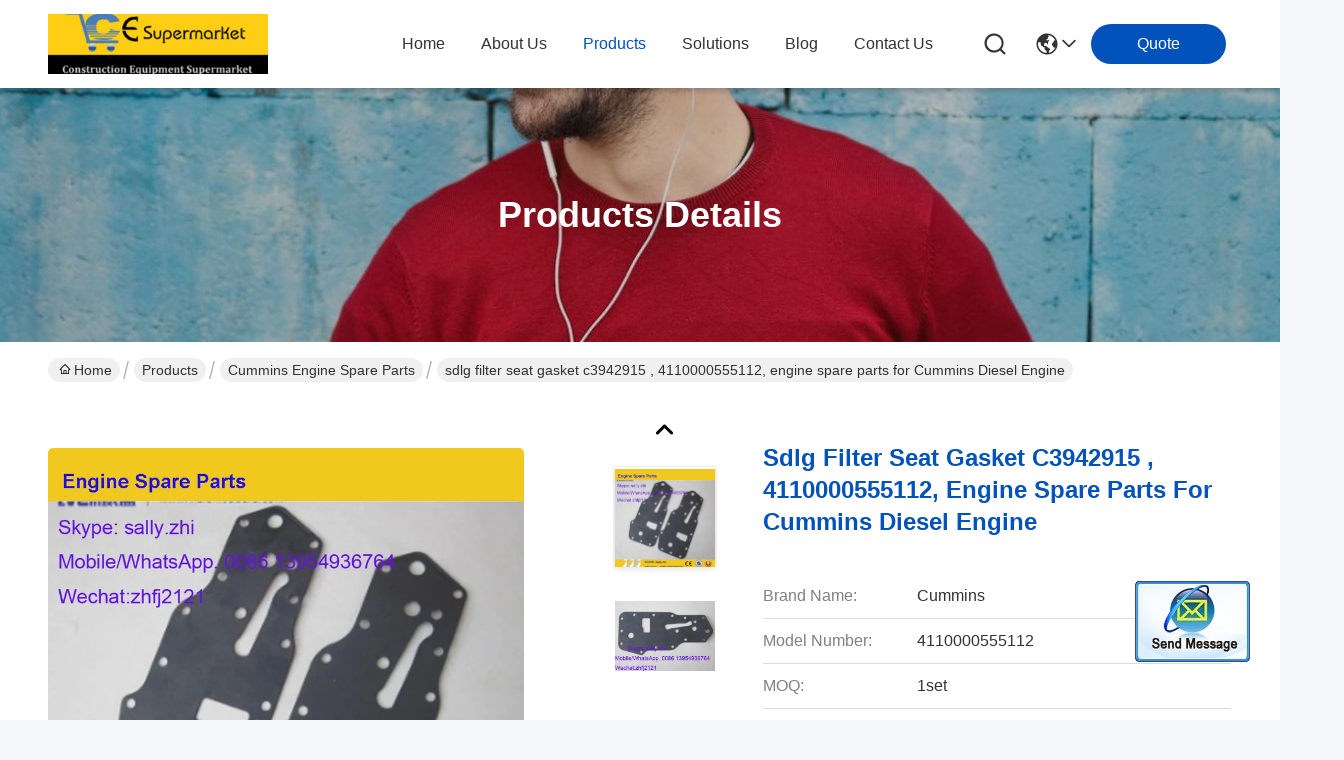

--- FILE ---
content_type: text/html
request_url: https://www.sdlgloaderparts.com/sale-10513439-sdlg-filter-seat-gasket-c3942915-4110000555112-engine-spare-parts-for-cummins-diesel-engine.html
body_size: 32094
content:

<!DOCTYPE html>
<html lang="en">
<head>
	<meta charset="utf-8">
	<meta http-equiv="X-UA-Compatible" content="IE=edge">
	<meta name="viewport" content="width=device-width, initial-scale=1, maximum-scale=1, minimum-scale=1" />
    <title>sdlg filter seat gasket c3942915 , 4110000555112, engine spare parts  for Cummins Diesel Engine</title>
    <meta name="keywords" content="Cummins Engine spare parts, sdlg filter seat gasket c3942915 , 4110000555112, engine spare parts  for Cummins Diesel Engine, Cummins Engine spare parts for sale, Cummins Engine spare parts price" />
    <meta name="description" content="High quality sdlg filter seat gasket c3942915 , 4110000555112, engine spare parts  for Cummins Diesel Engine from China, China's leading product market Cummins Engine spare parts product market, With strict quality control Cummins Engine spare parts factories, Producing high quality sdlg filter seat gasket c3942915 , 4110000555112, engine spare parts  for Cummins Diesel Engine Products." />
     <link rel='preload'
					  href=/photo/sdlgloaderparts/sitetpl/style/commonV2.css?ver=1735111391 as='style'><link type='text/css' rel='stylesheet'
					  href=/photo/sdlgloaderparts/sitetpl/style/commonV2.css?ver=1735111391 media='all'><meta property="og:title" content="sdlg filter seat gasket c3942915 , 4110000555112, engine spare parts  for Cummins Diesel Engine" />
<meta property="og:description" content="High quality sdlg filter seat gasket c3942915 , 4110000555112, engine spare parts  for Cummins Diesel Engine from China, China's leading product market Cummins Engine spare parts product market, With strict quality control Cummins Engine spare parts factories, Producing high quality sdlg filter seat gasket c3942915 , 4110000555112, engine spare parts  for Cummins Diesel Engine Products." />
<meta property="og:type" content="product" />
<meta property="og:availability" content="instock" />
<meta property="og:site_name" content="shandong weiman machinery co.,ltd" />
<meta property="og:url" content="https://www.sdlgloaderparts.com/sale-10513439-sdlg-filter-seat-gasket-c3942915-4110000555112-engine-spare-parts-for-cummins-diesel-engine.html" />
<meta property="og:image" content="https://english.sdlgloaderparts.com/photo/ps18439923-sdlg_filter_seat_gasket_c3942915_4110000555112_engine_spare_parts_for_cummins_diesel_engine.jpg" />
<link rel="canonical" href="https://www.sdlgloaderparts.com/sale-10513439-sdlg-filter-seat-gasket-c3942915-4110000555112-engine-spare-parts-for-cummins-diesel-engine.html" />
<style type="text/css">
/*<![CDATA[*/
.consent__cookie {position: fixed;top: 0;left: 0;width: 100%;height: 0%;z-index: 100000;}.consent__cookie_bg {position: fixed;top: 0;left: 0;width: 100%;height: 100%;background: #000;opacity: .6;display: none }.consent__cookie_rel {position: fixed;bottom:0;left: 0;width: 100%;background: #fff;display: -webkit-box;display: -ms-flexbox;display: flex;flex-wrap: wrap;padding: 24px 80px;-webkit-box-sizing: border-box;box-sizing: border-box;-webkit-box-pack: justify;-ms-flex-pack: justify;justify-content: space-between;-webkit-transition: all ease-in-out .3s;transition: all ease-in-out .3s }.consent__close {position: absolute;top: 20px;right: 20px;cursor: pointer }.consent__close svg {fill: #777 }.consent__close:hover svg {fill: #000 }.consent__cookie_box {flex: 1;word-break: break-word;}.consent__warm {color: #777;font-size: 16px;margin-bottom: 12px;line-height: 19px }.consent__title {color: #333;font-size: 20px;font-weight: 600;margin-bottom: 12px;line-height: 23px }.consent__itxt {color: #333;font-size: 14px;margin-bottom: 12px;display: -webkit-box;display: -ms-flexbox;display: flex;-webkit-box-align: center;-ms-flex-align: center;align-items: center }.consent__itxt i {display: -webkit-inline-box;display: -ms-inline-flexbox;display: inline-flex;width: 28px;height: 28px;border-radius: 50%;background: #e0f9e9;margin-right: 8px;-webkit-box-align: center;-ms-flex-align: center;align-items: center;-webkit-box-pack: center;-ms-flex-pack: center;justify-content: center }.consent__itxt svg {fill: #3ca860 }.consent__txt {color: #a6a6a6;font-size: 14px;margin-bottom: 8px;line-height: 17px }.consent__btns {display: -webkit-box;display: -ms-flexbox;display: flex;-webkit-box-orient: vertical;-webkit-box-direction: normal;-ms-flex-direction: column;flex-direction: column;-webkit-box-pack: center;-ms-flex-pack: center;justify-content: center;flex-shrink: 0;}.consent__btn {width: 280px;height: 40px;line-height: 40px;text-align: center;background: #3ca860;color: #fff;border-radius: 4px;margin: 8px 0;-webkit-box-sizing: border-box;box-sizing: border-box;cursor: pointer;font-size:14px}.consent__btn:hover {background: #00823b }.consent__btn.empty {color: #3ca860;border: 1px solid #3ca860;background: #fff }.consent__btn.empty:hover {background: #3ca860;color: #fff }.open .consent__cookie_bg {display: block }.open .consent__cookie_rel {bottom: 0 }@media (max-width: 760px) {.consent__btns {width: 100%;align-items: center;}.consent__cookie_rel {padding: 20px 24px }}.consent__cookie.open {display: block;}.consent__cookie {display: none;}
/*]]>*/
</style>
<script type="text/javascript">
/*<![CDATA[*/
window.isvideotpl = 0;window.detailurl = '';
var isShowGuide=0;showGuideColor=0;var company_type = 4;var webim_domain = '';

var colorUrl = '';
var aisearch = 0;
var selfUrl = '';
window.playerReportUrl='/vod/view_count/report';
var query_string = ["Products","Detail"];
var g_tp = '';
var customtplcolor = 99716;
window.predomainsub = "";
/*]]>*/
</script>
</head>
<body>
<img src="/logo.gif" style="display:none" alt="logo"/>
	<div id="floatAd" style="z-index: 110000;position:absolute;right:30px;bottom:60px;display: block;
	height:245px;		">
		<form method="post"
		      onSubmit="return changeAction(this,'/contactnow.html');">
			<input type="hidden" name="pid" value="10513439"/>
			<input alt='Send Message' onclick="this.blur()" type="image"
			       src="/images/floatimage_2.gif"/>
		</form>

			</div>
<a style="display: none!important;" title="shandong weiman machinery co.,ltd" class="float-inquiry" href="/contactnow.html" onclick='setinquiryCookie("{\"showproduct\":1,\"pid\":\"10513439\",\"name\":\"sdlg filter seat gasket c3942915 , 4110000555112, engine spare parts  for Cummins Diesel Engine\",\"source_url\":\"\\/sale-10513439-sdlg-filter-seat-gasket-c3942915-4110000555112-engine-spare-parts-for-cummins-diesel-engine.html\",\"picurl\":\"\\/photo\\/pd18439923-sdlg_filter_seat_gasket_c3942915_4110000555112_engine_spare_parts_for_cummins_diesel_engine.jpg\",\"propertyDetail\":[[\"material\",\"steel\"],[\"part No.\",\"4110000555112\"],[\"weight\",\"0.2kgs\"],[\"colour\",\"grey\"]],\"company_name\":null,\"picurl_c\":\"\\/photo\\/pc18439923-sdlg_filter_seat_gasket_c3942915_4110000555112_engine_spare_parts_for_cummins_diesel_engine.jpg\",\"price\":\"\",\"username\":\"\\u652f\\u5bcc\\u5a1f\",\"viewTime\":\"Last Login : 4 hours 58 minutes ago\",\"subject\":\"Please send price on your sdlg filter seat gasket c3942915 , 4110000555112, engine spare parts  for Cummins Diesel Engine\",\"countrycode\":\"BR\"}");'></a>
<script>
var originProductInfo = '';
var originProductInfo = {"showproduct":1,"pid":"10513439","name":"sdlg filter seat gasket c3942915 , 4110000555112, engine spare parts  for Cummins Diesel Engine","source_url":"\/sale-10513439-sdlg-filter-seat-gasket-c3942915-4110000555112-engine-spare-parts-for-cummins-diesel-engine.html","picurl":"\/photo\/pd18439923-sdlg_filter_seat_gasket_c3942915_4110000555112_engine_spare_parts_for_cummins_diesel_engine.jpg","propertyDetail":[["material","steel"],["part No.","4110000555112"],["weight","0.2kgs"],["colour","grey"]],"company_name":null,"picurl_c":"\/photo\/pc18439923-sdlg_filter_seat_gasket_c3942915_4110000555112_engine_spare_parts_for_cummins_diesel_engine.jpg","price":"","username":"\u652f\u5bcc\u5a1f","viewTime":"Last Login : 1 hours 58 minutes ago","subject":"Please send me a quote on your sdlg filter seat gasket c3942915 , 4110000555112, engine spare parts  for Cummins Diesel Engine","countrycode":"BR"};
var save_url = "/contactsave.html";
var update_url = "/updateinquiry.html";
var productInfo = {};
var defaulProductInfo = {};
var myDate = new Date();
var curDate = myDate.getFullYear()+'-'+(parseInt(myDate.getMonth())+1)+'-'+myDate.getDate();
var message = '';
var default_pop = 1;
var leaveMessageDialog = document.getElementsByClassName('leave-message-dialog')[0]; // 获取弹层
var _$$ = function (dom) {
    return document.querySelectorAll(dom);
};
resInfo = originProductInfo;
resInfo['name'] = resInfo['name'] || '';
defaulProductInfo.pid = resInfo['pid'];
defaulProductInfo.productName = resInfo['name'] ?? '';
defaulProductInfo.productInfo = resInfo['propertyDetail'];
defaulProductInfo.productImg = resInfo['picurl_c'];
defaulProductInfo.subject = resInfo['subject'] ?? '';
defaulProductInfo.productImgAlt = resInfo['name'] ?? '';
var inquirypopup_tmp = 1;
var message = 'Dear,'+'\r\n'+"I am interested in"+' '+trim(resInfo['name'])+", could you send me more details such as type, size, MOQ, material, etc."+'\r\n'+"Thanks!"+'\r\n'+"Waiting for your reply.";
var message_1 = 'Dear,'+'\r\n'+"I am interested in"+' '+trim(resInfo['name'])+", could you send me more details such as type, size, MOQ, material, etc."+'\r\n'+"Thanks!"+'\r\n'+"Waiting for your reply.";
var message_2 = 'Hello,'+'\r\n'+"I am looking for"+' '+trim(resInfo['name'])+", please send me the price, specification and picture."+'\r\n'+"Your swift response will be highly appreciated."+'\r\n'+"Feel free to contact me for more information."+'\r\n'+"Thanks a lot.";
var message_3 = 'Hello,'+'\r\n'+trim(resInfo['name'])+' '+"meets my expectations."+'\r\n'+"Please give me the best price and some other product information."+'\r\n'+"Feel free to contact me via my mail."+'\r\n'+"Thanks a lot.";

var message_4 = 'Dear,'+'\r\n'+"What is the FOB price on your"+' '+trim(resInfo['name'])+'?'+'\r\n'+"Which is the nearest port name?"+'\r\n'+"Please reply me as soon as possible, it would be better to share further information."+'\r\n'+"Regards!";
var message_5 = 'Hi there,'+'\r\n'+"I am very interested in your"+' '+trim(resInfo['name'])+'.'+'\r\n'+"Please send me your product details."+'\r\n'+"Looking forward to your quick reply."+'\r\n'+"Feel free to contact me by mail."+'\r\n'+"Regards!";

var message_6 = 'Dear,'+'\r\n'+"Please provide us with information about your"+' '+trim(resInfo['name'])+", such as type, size, material, and of course the best price."+'\r\n'+"Looking forward to your quick reply."+'\r\n'+"Thank you!";
var message_7 = 'Dear,'+'\r\n'+"Can you supply"+' '+trim(resInfo['name'])+" for us?"+'\r\n'+"First we want a price list and some product details."+'\r\n'+"I hope to get reply asap and look forward to cooperation."+'\r\n'+"Thank you very much.";
var message_8 = 'hi,'+'\r\n'+"I am looking for"+' '+trim(resInfo['name'])+", please give me some more detailed product information."+'\r\n'+"I look forward to your reply."+'\r\n'+"Thank you!";
var message_9 = 'Hello,'+'\r\n'+"Your"+' '+trim(resInfo['name'])+" meets my requirements very well."+'\r\n'+"Please send me the price, specification, and similar model will be OK."+'\r\n'+"Feel free to chat with me."+'\r\n'+"Thanks!";
var message_10 = 'Dear,'+'\r\n'+"I want to know more about the details and quotation of"+' '+trim(resInfo['name'])+'.'+'\r\n'+"Feel free to contact me."+'\r\n'+"Regards!";

var r = getRandom(1,10);

defaulProductInfo.message = eval("message_"+r);
    defaulProductInfo.message = eval("message_"+r);
        var mytAjax = {

    post: function(url, data, fn) {
        var xhr = new XMLHttpRequest();
        xhr.open("POST", url, true);
        xhr.setRequestHeader("Content-Type", "application/x-www-form-urlencoded;charset=UTF-8");
        xhr.setRequestHeader("X-Requested-With", "XMLHttpRequest");
        xhr.setRequestHeader('Content-Type','text/plain;charset=UTF-8');
        xhr.onreadystatechange = function() {
            if(xhr.readyState == 4 && (xhr.status == 200 || xhr.status == 304)) {
                fn.call(this, xhr.responseText);
            }
        };
        xhr.send(data);
    },

    postform: function(url, data, fn) {
        var xhr = new XMLHttpRequest();
        xhr.open("POST", url, true);
        xhr.setRequestHeader("X-Requested-With", "XMLHttpRequest");
        xhr.onreadystatechange = function() {
            if(xhr.readyState == 4 && (xhr.status == 200 || xhr.status == 304)) {
                fn.call(this, xhr.responseText);
            }
        };
        xhr.send(data);
    }
};
/*window.onload = function(){
    leaveMessageDialog = document.getElementsByClassName('leave-message-dialog')[0];
    if (window.localStorage.recordDialogStatus=='undefined' || (window.localStorage.recordDialogStatus!='undefined' && window.localStorage.recordDialogStatus != curDate)) {
        setTimeout(function(){
            if(parseInt(inquirypopup_tmp%10) == 1){
                creatDialog(defaulProductInfo, 1);
            }
        }, 6000);
    }
};*/
function trim(str)
{
    str = str.replace(/(^\s*)/g,"");
    return str.replace(/(\s*$)/g,"");
};
function getRandom(m,n){
    var num = Math.floor(Math.random()*(m - n) + n);
    return num;
};
function strBtn(param) {

    var starattextarea = document.getElementById("textareamessage").value.length;
    var email = document.getElementById("startEmail").value;

    var default_tip = document.querySelectorAll(".watermark_container").length;
    if (20 < starattextarea && starattextarea < 3000) {
        if(default_tip>0){
            document.getElementById("textareamessage1").parentNode.parentNode.nextElementSibling.style.display = "none";
        }else{
            document.getElementById("textareamessage1").parentNode.nextElementSibling.style.display = "none";
        }

    } else {
        if(default_tip>0){
            document.getElementById("textareamessage1").parentNode.parentNode.nextElementSibling.style.display = "block";
        }else{
            document.getElementById("textareamessage1").parentNode.nextElementSibling.style.display = "block";
        }

        return;
    }

    // var re = /^([a-zA-Z0-9_-])+@([a-zA-Z0-9_-])+\.([a-zA-Z0-9_-])+/i;/*邮箱不区分大小写*/
    var re = /^[a-zA-Z0-9][\w-]*(\.?[\w-]+)*@[a-zA-Z0-9-]+(\.[a-zA-Z0-9]+)+$/i;
    if (!re.test(email)) {
        document.getElementById("startEmail").nextElementSibling.style.display = "block";
        return;
    } else {
        document.getElementById("startEmail").nextElementSibling.style.display = "none";
    }

    var subject = document.getElementById("pop_subject").value;
    var pid = document.getElementById("pop_pid").value;
    var message = document.getElementById("textareamessage").value;
    var sender_email = document.getElementById("startEmail").value;
    var tel = '';
    if (document.getElementById("tel0") != undefined && document.getElementById("tel0") != '')
        tel = document.getElementById("tel0").value;
    var form_serialize = '&tel='+tel;

    form_serialize = form_serialize.replace(/\+/g, "%2B");
    mytAjax.post(save_url,"pid="+pid+"&subject="+subject+"&email="+sender_email+"&message="+(message)+form_serialize,function(res){
        var mes = JSON.parse(res);
        if(mes.status == 200){
            var iid = mes.iid;
            document.getElementById("pop_iid").value = iid;
            document.getElementById("pop_uuid").value = mes.uuid;

            if(typeof gtag_report_conversion === "function"){
                gtag_report_conversion();//执行统计js代码
            }
            if(typeof fbq === "function"){
                fbq('track','Purchase');//执行统计js代码
            }
        }
    });
    for (var index = 0; index < document.querySelectorAll(".dialog-content-pql").length; index++) {
        document.querySelectorAll(".dialog-content-pql")[index].style.display = "none";
    };
    $('#idphonepql').val(tel);
    document.getElementById("dialog-content-pql-id").style.display = "block";
    ;
};
function twoBtnOk(param) {

    var selectgender = document.getElementById("Mr").innerHTML;
    var iid = document.getElementById("pop_iid").value;
    var sendername = document.getElementById("idnamepql").value;
    var senderphone = document.getElementById("idphonepql").value;
    var sendercname = document.getElementById("idcompanypql").value;
    var uuid = document.getElementById("pop_uuid").value;
    var gender = 2;
    if(selectgender == 'Mr.') gender = 0;
    if(selectgender == 'Mrs.') gender = 1;
    var pid = document.getElementById("pop_pid").value;
    var form_serialize = '';

        form_serialize = form_serialize.replace(/\+/g, "%2B");

    mytAjax.post(update_url,"iid="+iid+"&gender="+gender+"&uuid="+uuid+"&name="+(sendername)+"&tel="+(senderphone)+"&company="+(sendercname)+form_serialize,function(res){});

    for (var index = 0; index < document.querySelectorAll(".dialog-content-pql").length; index++) {
        document.querySelectorAll(".dialog-content-pql")[index].style.display = "none";
    };
    document.getElementById("dialog-content-pql-ok").style.display = "block";

};
function toCheckMust(name) {
    $('#'+name+'error').hide();
}
function handClidk(param) {
    var starattextarea = document.getElementById("textareamessage1").value.length;
    var email = document.getElementById("startEmail1").value;
    var default_tip = document.querySelectorAll(".watermark_container").length;
    if (20 < starattextarea && starattextarea < 3000) {
        if(default_tip>0){
            document.getElementById("textareamessage1").parentNode.parentNode.nextElementSibling.style.display = "none";
        }else{
            document.getElementById("textareamessage1").parentNode.nextElementSibling.style.display = "none";
        }

    } else {
        if(default_tip>0){
            document.getElementById("textareamessage1").parentNode.parentNode.nextElementSibling.style.display = "block";
        }else{
            document.getElementById("textareamessage1").parentNode.nextElementSibling.style.display = "block";
        }

        return;
    }

    // var re = /^([a-zA-Z0-9_-])+@([a-zA-Z0-9_-])+\.([a-zA-Z0-9_-])+/i;
    var re = /^[a-zA-Z0-9][\w-]*(\.?[\w-]+)*@[a-zA-Z0-9-]+(\.[a-zA-Z0-9]+)+$/i;
    if (!re.test(email)) {
        document.getElementById("startEmail1").nextElementSibling.style.display = "block";
        return;
    } else {
        document.getElementById("startEmail1").nextElementSibling.style.display = "none";
    }

    var subject = document.getElementById("pop_subject").value;
    var pid = document.getElementById("pop_pid").value;
    var message = document.getElementById("textareamessage1").value;
    var sender_email = document.getElementById("startEmail1").value;
    var form_serialize = tel = '';
    if (document.getElementById("tel1") != undefined && document.getElementById("tel1") != '')
        tel = document.getElementById("tel1").value;
        mytAjax.post(save_url,"email="+sender_email+"&tel="+tel+"&pid="+pid+"&message="+message+"&subject="+subject+form_serialize,function(res){

        var mes = JSON.parse(res);
        if(mes.status == 200){
            var iid = mes.iid;
            document.getElementById("pop_iid").value = iid;
            document.getElementById("pop_uuid").value = mes.uuid;
            if(typeof gtag_report_conversion === "function"){
                gtag_report_conversion();//执行统计js代码
            }
        }

    });
    for (var index = 0; index < document.querySelectorAll(".dialog-content-pql").length; index++) {
        document.querySelectorAll(".dialog-content-pql")[index].style.display = "none";
    };
    $('#idphonepql').val(tel);
    document.getElementById("dialog-content-pql-id").style.display = "block";

};
window.addEventListener('load', function () {
    $('.checkbox-wrap label').each(function(){
        if($(this).find('input').prop('checked')){
            $(this).addClass('on')
        }else {
            $(this).removeClass('on')
        }
    })
    $(document).on('click', '.checkbox-wrap label' , function(ev){
        if (ev.target.tagName.toUpperCase() != 'INPUT') {
            $(this).toggleClass('on')
        }
    })
})

function hand_video(pdata) {
    data = JSON.parse(pdata);
    productInfo.productName = data.productName;
    productInfo.productInfo = data.productInfo;
    productInfo.productImg = data.productImg;
    productInfo.subject = data.subject;

    var message = 'Dear,'+'\r\n'+"I am interested in"+' '+trim(data.productName)+", could you send me more details such as type, size, quantity, material, etc."+'\r\n'+"Thanks!"+'\r\n'+"Waiting for your reply.";

    var message = 'Dear,'+'\r\n'+"I am interested in"+' '+trim(data.productName)+", could you send me more details such as type, size, MOQ, material, etc."+'\r\n'+"Thanks!"+'\r\n'+"Waiting for your reply.";
    var message_1 = 'Dear,'+'\r\n'+"I am interested in"+' '+trim(data.productName)+", could you send me more details such as type, size, MOQ, material, etc."+'\r\n'+"Thanks!"+'\r\n'+"Waiting for your reply.";
    var message_2 = 'Hello,'+'\r\n'+"I am looking for"+' '+trim(data.productName)+", please send me the price, specification and picture."+'\r\n'+"Your swift response will be highly appreciated."+'\r\n'+"Feel free to contact me for more information."+'\r\n'+"Thanks a lot.";
    var message_3 = 'Hello,'+'\r\n'+trim(data.productName)+' '+"meets my expectations."+'\r\n'+"Please give me the best price and some other product information."+'\r\n'+"Feel free to contact me via my mail."+'\r\n'+"Thanks a lot.";

    var message_4 = 'Dear,'+'\r\n'+"What is the FOB price on your"+' '+trim(data.productName)+'?'+'\r\n'+"Which is the nearest port name?"+'\r\n'+"Please reply me as soon as possible, it would be better to share further information."+'\r\n'+"Regards!";
    var message_5 = 'Hi there,'+'\r\n'+"I am very interested in your"+' '+trim(data.productName)+'.'+'\r\n'+"Please send me your product details."+'\r\n'+"Looking forward to your quick reply."+'\r\n'+"Feel free to contact me by mail."+'\r\n'+"Regards!";

    var message_6 = 'Dear,'+'\r\n'+"Please provide us with information about your"+' '+trim(data.productName)+", such as type, size, material, and of course the best price."+'\r\n'+"Looking forward to your quick reply."+'\r\n'+"Thank you!";
    var message_7 = 'Dear,'+'\r\n'+"Can you supply"+' '+trim(data.productName)+" for us?"+'\r\n'+"First we want a price list and some product details."+'\r\n'+"I hope to get reply asap and look forward to cooperation."+'\r\n'+"Thank you very much.";
    var message_8 = 'hi,'+'\r\n'+"I am looking for"+' '+trim(data.productName)+", please give me some more detailed product information."+'\r\n'+"I look forward to your reply."+'\r\n'+"Thank you!";
    var message_9 = 'Hello,'+'\r\n'+"Your"+' '+trim(data.productName)+" meets my requirements very well."+'\r\n'+"Please send me the price, specification, and similar model will be OK."+'\r\n'+"Feel free to chat with me."+'\r\n'+"Thanks!";
    var message_10 = 'Dear,'+'\r\n'+"I want to know more about the details and quotation of"+' '+trim(data.productName)+'.'+'\r\n'+"Feel free to contact me."+'\r\n'+"Regards!";

    var r = getRandom(1,10);

    productInfo.message = eval("message_"+r);
            if(parseInt(inquirypopup_tmp/10) == 1){
        productInfo.message = "";
    }
    productInfo.pid = data.pid;
    creatDialog(productInfo, 2);
};

function handDialog(pdata) {
    data = JSON.parse(pdata);
    productInfo.productName = data.productName;
    productInfo.productInfo = data.productInfo;
    productInfo.productImg = data.productImg;
    productInfo.subject = data.subject;

    var message = 'Dear,'+'\r\n'+"I am interested in"+' '+trim(data.productName)+", could you send me more details such as type, size, quantity, material, etc."+'\r\n'+"Thanks!"+'\r\n'+"Waiting for your reply.";

    var message = 'Dear,'+'\r\n'+"I am interested in"+' '+trim(data.productName)+", could you send me more details such as type, size, MOQ, material, etc."+'\r\n'+"Thanks!"+'\r\n'+"Waiting for your reply.";
    var message_1 = 'Dear,'+'\r\n'+"I am interested in"+' '+trim(data.productName)+", could you send me more details such as type, size, MOQ, material, etc."+'\r\n'+"Thanks!"+'\r\n'+"Waiting for your reply.";
    var message_2 = 'Hello,'+'\r\n'+"I am looking for"+' '+trim(data.productName)+", please send me the price, specification and picture."+'\r\n'+"Your swift response will be highly appreciated."+'\r\n'+"Feel free to contact me for more information."+'\r\n'+"Thanks a lot.";
    var message_3 = 'Hello,'+'\r\n'+trim(data.productName)+' '+"meets my expectations."+'\r\n'+"Please give me the best price and some other product information."+'\r\n'+"Feel free to contact me via my mail."+'\r\n'+"Thanks a lot.";

    var message_4 = 'Dear,'+'\r\n'+"What is the FOB price on your"+' '+trim(data.productName)+'?'+'\r\n'+"Which is the nearest port name?"+'\r\n'+"Please reply me as soon as possible, it would be better to share further information."+'\r\n'+"Regards!";
    var message_5 = 'Hi there,'+'\r\n'+"I am very interested in your"+' '+trim(data.productName)+'.'+'\r\n'+"Please send me your product details."+'\r\n'+"Looking forward to your quick reply."+'\r\n'+"Feel free to contact me by mail."+'\r\n'+"Regards!";

    var message_6 = 'Dear,'+'\r\n'+"Please provide us with information about your"+' '+trim(data.productName)+", such as type, size, material, and of course the best price."+'\r\n'+"Looking forward to your quick reply."+'\r\n'+"Thank you!";
    var message_7 = 'Dear,'+'\r\n'+"Can you supply"+' '+trim(data.productName)+" for us?"+'\r\n'+"First we want a price list and some product details."+'\r\n'+"I hope to get reply asap and look forward to cooperation."+'\r\n'+"Thank you very much.";
    var message_8 = 'hi,'+'\r\n'+"I am looking for"+' '+trim(data.productName)+", please give me some more detailed product information."+'\r\n'+"I look forward to your reply."+'\r\n'+"Thank you!";
    var message_9 = 'Hello,'+'\r\n'+"Your"+' '+trim(data.productName)+" meets my requirements very well."+'\r\n'+"Please send me the price, specification, and similar model will be OK."+'\r\n'+"Feel free to chat with me."+'\r\n'+"Thanks!";
    var message_10 = 'Dear,'+'\r\n'+"I want to know more about the details and quotation of"+' '+trim(data.productName)+'.'+'\r\n'+"Feel free to contact me."+'\r\n'+"Regards!";

    var r = getRandom(1,10);
    productInfo.message = eval("message_"+r);
            if(parseInt(inquirypopup_tmp/10) == 1){
        productInfo.message = "";
    }
    productInfo.pid = data.pid;
    creatDialog(productInfo, 2);
};

function closepql(param) {

    leaveMessageDialog.style.display = 'none';
};

function closepql2(param) {

    for (var index = 0; index < document.querySelectorAll(".dialog-content-pql").length; index++) {
        document.querySelectorAll(".dialog-content-pql")[index].style.display = "none";
    };
    document.getElementById("dialog-content-pql-ok").style.display = "block";
};

function decodeHtmlEntities(str) {
    var tempElement = document.createElement('div');
    tempElement.innerHTML = str;
    return tempElement.textContent || tempElement.innerText || '';
}

function initProduct(productInfo,type){

    productInfo.productName = decodeHtmlEntities(productInfo.productName);
    productInfo.message = decodeHtmlEntities(productInfo.message);

    leaveMessageDialog = document.getElementsByClassName('leave-message-dialog')[0];
    leaveMessageDialog.style.display = "block";
    if(type == 3){
        var popinquiryemail = document.getElementById("popinquiryemail").value;
        _$$("#startEmail1")[0].value = popinquiryemail;
    }else{
        _$$("#startEmail1")[0].value = "";
    }
    _$$("#startEmail")[0].value = "";
    _$$("#idnamepql")[0].value = "";
    _$$("#idphonepql")[0].value = "";
    _$$("#idcompanypql")[0].value = "";

    _$$("#pop_pid")[0].value = productInfo.pid;
    _$$("#pop_subject")[0].value = productInfo.subject;
    
    if(parseInt(inquirypopup_tmp/10) == 1){
        productInfo.message = "";
    }

    _$$("#textareamessage1")[0].value = productInfo.message;
    _$$("#textareamessage")[0].value = productInfo.message;

    _$$("#dialog-content-pql-id .titlep")[0].innerHTML = productInfo.productName;
    _$$("#dialog-content-pql-id img")[0].setAttribute("src", productInfo.productImg);
    _$$("#dialog-content-pql-id img")[0].setAttribute("alt", productInfo.productImgAlt);

    _$$("#dialog-content-pql-id-hand img")[0].setAttribute("src", productInfo.productImg);
    _$$("#dialog-content-pql-id-hand img")[0].setAttribute("alt", productInfo.productImgAlt);
    _$$("#dialog-content-pql-id-hand .titlep")[0].innerHTML = productInfo.productName;

    if (productInfo.productInfo.length > 0) {
        var ul2, ul;
        ul = document.createElement("ul");
        for (var index = 0; index < productInfo.productInfo.length; index++) {
            var el = productInfo.productInfo[index];
            var li = document.createElement("li");
            var span1 = document.createElement("span");
            span1.innerHTML = el[0] + ":";
            var span2 = document.createElement("span");
            span2.innerHTML = el[1];
            li.appendChild(span1);
            li.appendChild(span2);
            ul.appendChild(li);

        }
        ul2 = ul.cloneNode(true);
        if (type === 1) {
            _$$("#dialog-content-pql-id .left")[0].replaceChild(ul, _$$("#dialog-content-pql-id .left ul")[0]);
        } else {
            _$$("#dialog-content-pql-id-hand .left")[0].replaceChild(ul2, _$$("#dialog-content-pql-id-hand .left ul")[0]);
            _$$("#dialog-content-pql-id .left")[0].replaceChild(ul, _$$("#dialog-content-pql-id .left ul")[0]);
        }
    };
    for (var index = 0; index < _$$("#dialog-content-pql-id .right ul li").length; index++) {
        _$$("#dialog-content-pql-id .right ul li")[index].addEventListener("click", function (params) {
            _$$("#dialog-content-pql-id .right #Mr")[0].innerHTML = this.innerHTML
        }, false)

    };

};
function closeInquiryCreateDialog() {
    document.getElementById("xuanpan_dialog_box_pql").style.display = "none";
};
function showInquiryCreateDialog() {
    document.getElementById("xuanpan_dialog_box_pql").style.display = "block";
};
function submitPopInquiry(){
    var message = document.getElementById("inquiry_message").value;
    var email = document.getElementById("inquiry_email").value;
    var subject = defaulProductInfo.subject;
    var pid = defaulProductInfo.pid;
    if (email === undefined) {
        showInquiryCreateDialog();
        document.getElementById("inquiry_email").style.border = "1px solid red";
        return false;
    };
    if (message === undefined) {
        showInquiryCreateDialog();
        document.getElementById("inquiry_message").style.border = "1px solid red";
        return false;
    };
    if (email.search(/^\w+((-\w+)|(\.\w+))*\@[A-Za-z0-9]+((\.|-)[A-Za-z0-9]+)*\.[A-Za-z0-9]+$/) == -1) {
        document.getElementById("inquiry_email").style.border= "1px solid red";
        showInquiryCreateDialog();
        return false;
    } else {
        document.getElementById("inquiry_email").style.border= "";
    };
    if (message.length < 20 || message.length >3000) {
        showInquiryCreateDialog();
        document.getElementById("inquiry_message").style.border = "1px solid red";
        return false;
    } else {
        document.getElementById("inquiry_message").style.border = "";
    };
    var tel = '';
    if (document.getElementById("tel") != undefined && document.getElementById("tel") != '')
        tel = document.getElementById("tel").value;

    mytAjax.post(save_url,"pid="+pid+"&subject="+subject+"&email="+email+"&message="+(message)+'&tel='+tel,function(res){
        var mes = JSON.parse(res);
        if(mes.status == 200){
            var iid = mes.iid;
            document.getElementById("pop_iid").value = iid;
            document.getElementById("pop_uuid").value = mes.uuid;

        }
    });
    initProduct(defaulProductInfo);
    for (var index = 0; index < document.querySelectorAll(".dialog-content-pql").length; index++) {
        document.querySelectorAll(".dialog-content-pql")[index].style.display = "none";
    };
    $('#idphonepql').val(tel);
    document.getElementById("dialog-content-pql-id").style.display = "block";

};

//带附件上传
function submitPopInquiryfile(email_id,message_id,check_sort,name_id,phone_id,company_id,attachments){

    if(typeof(check_sort) == 'undefined'){
        check_sort = 0;
    }
    var message = document.getElementById(message_id).value;
    var email = document.getElementById(email_id).value;
    var attachments = document.getElementById(attachments).value;
    if(typeof(name_id) !== 'undefined' && name_id != ""){
        var name  = document.getElementById(name_id).value;
    }
    if(typeof(phone_id) !== 'undefined' && phone_id != ""){
        var phone = document.getElementById(phone_id).value;
    }
    if(typeof(company_id) !== 'undefined' && company_id != ""){
        var company = document.getElementById(company_id).value;
    }
    var subject = defaulProductInfo.subject;
    var pid = defaulProductInfo.pid;

    if(check_sort == 0){
        if (email === undefined) {
            showInquiryCreateDialog();
            document.getElementById(email_id).style.border = "1px solid red";
            return false;
        };
        if (message === undefined) {
            showInquiryCreateDialog();
            document.getElementById(message_id).style.border = "1px solid red";
            return false;
        };

        if (email.search(/^\w+((-\w+)|(\.\w+))*\@[A-Za-z0-9]+((\.|-)[A-Za-z0-9]+)*\.[A-Za-z0-9]+$/) == -1) {
            document.getElementById(email_id).style.border= "1px solid red";
            showInquiryCreateDialog();
            return false;
        } else {
            document.getElementById(email_id).style.border= "";
        };
        if (message.length < 20 || message.length >3000) {
            showInquiryCreateDialog();
            document.getElementById(message_id).style.border = "1px solid red";
            return false;
        } else {
            document.getElementById(message_id).style.border = "";
        };
    }else{

        if (message === undefined) {
            showInquiryCreateDialog();
            document.getElementById(message_id).style.border = "1px solid red";
            return false;
        };

        if (email === undefined) {
            showInquiryCreateDialog();
            document.getElementById(email_id).style.border = "1px solid red";
            return false;
        };

        if (message.length < 20 || message.length >3000) {
            showInquiryCreateDialog();
            document.getElementById(message_id).style.border = "1px solid red";
            return false;
        } else {
            document.getElementById(message_id).style.border = "";
        };

        if (email.search(/^\w+((-\w+)|(\.\w+))*\@[A-Za-z0-9]+((\.|-)[A-Za-z0-9]+)*\.[A-Za-z0-9]+$/) == -1) {
            document.getElementById(email_id).style.border= "1px solid red";
            showInquiryCreateDialog();
            return false;
        } else {
            document.getElementById(email_id).style.border= "";
        };

    };

    mytAjax.post(save_url,"pid="+pid+"&subject="+subject+"&email="+email+"&message="+message+"&company="+company+"&attachments="+attachments,function(res){
        var mes = JSON.parse(res);
        if(mes.status == 200){
            var iid = mes.iid;
            document.getElementById("pop_iid").value = iid;
            document.getElementById("pop_uuid").value = mes.uuid;

            if(typeof gtag_report_conversion === "function"){
                gtag_report_conversion();//执行统计js代码
            }
            if(typeof fbq === "function"){
                fbq('track','Purchase');//执行统计js代码
            }
        }
    });
    initProduct(defaulProductInfo);

    if(name !== undefined && name != ""){
        _$$("#idnamepql")[0].value = name;
    }

    if(phone !== undefined && phone != ""){
        _$$("#idphonepql")[0].value = phone;
    }

    if(company !== undefined && company != ""){
        _$$("#idcompanypql")[0].value = company;
    }

    for (var index = 0; index < document.querySelectorAll(".dialog-content-pql").length; index++) {
        document.querySelectorAll(".dialog-content-pql")[index].style.display = "none";
    };
    document.getElementById("dialog-content-pql-id").style.display = "block";

};
function submitPopInquiryByParam(email_id,message_id,check_sort,name_id,phone_id,company_id){

    if(typeof(check_sort) == 'undefined'){
        check_sort = 0;
    }

    var senderphone = '';
    var message = document.getElementById(message_id).value;
    var email = document.getElementById(email_id).value;
    if(typeof(name_id) !== 'undefined' && name_id != ""){
        var name  = document.getElementById(name_id).value;
    }
    if(typeof(phone_id) !== 'undefined' && phone_id != ""){
        var phone = document.getElementById(phone_id).value;
        senderphone = phone;
    }
    if(typeof(company_id) !== 'undefined' && company_id != ""){
        var company = document.getElementById(company_id).value;
    }
    var subject = defaulProductInfo.subject;
    var pid = defaulProductInfo.pid;

    if(check_sort == 0){
        if (email === undefined) {
            showInquiryCreateDialog();
            document.getElementById(email_id).style.border = "1px solid red";
            return false;
        };
        if (message === undefined) {
            showInquiryCreateDialog();
            document.getElementById(message_id).style.border = "1px solid red";
            return false;
        };

        if (email.search(/^\w+((-\w+)|(\.\w+))*\@[A-Za-z0-9]+((\.|-)[A-Za-z0-9]+)*\.[A-Za-z0-9]+$/) == -1) {
            document.getElementById(email_id).style.border= "1px solid red";
            showInquiryCreateDialog();
            return false;
        } else {
            document.getElementById(email_id).style.border= "";
        };
        if (message.length < 20 || message.length >3000) {
            showInquiryCreateDialog();
            document.getElementById(message_id).style.border = "1px solid red";
            return false;
        } else {
            document.getElementById(message_id).style.border = "";
        };
    }else{

        if (message === undefined) {
            showInquiryCreateDialog();
            document.getElementById(message_id).style.border = "1px solid red";
            return false;
        };

        if (email === undefined) {
            showInquiryCreateDialog();
            document.getElementById(email_id).style.border = "1px solid red";
            return false;
        };

        if (message.length < 20 || message.length >3000) {
            showInquiryCreateDialog();
            document.getElementById(message_id).style.border = "1px solid red";
            return false;
        } else {
            document.getElementById(message_id).style.border = "";
        };

        if (email.search(/^\w+((-\w+)|(\.\w+))*\@[A-Za-z0-9]+((\.|-)[A-Za-z0-9]+)*\.[A-Za-z0-9]+$/) == -1) {
            document.getElementById(email_id).style.border= "1px solid red";
            showInquiryCreateDialog();
            return false;
        } else {
            document.getElementById(email_id).style.border= "";
        };

    };

    var productsku = "";
    if($("#product_sku").length > 0){
        productsku = $("#product_sku").html();
    }

    mytAjax.post(save_url,"tel="+senderphone+"&pid="+pid+"&subject="+subject+"&email="+email+"&message="+message+"&messagesku="+encodeURI(productsku),function(res){
        var mes = JSON.parse(res);
        if(mes.status == 200){
            var iid = mes.iid;
            document.getElementById("pop_iid").value = iid;
            document.getElementById("pop_uuid").value = mes.uuid;

            if(typeof gtag_report_conversion === "function"){
                gtag_report_conversion();//执行统计js代码
            }
            if(typeof fbq === "function"){
                fbq('track','Purchase');//执行统计js代码
            }
        }
    });
    initProduct(defaulProductInfo);

    if(name !== undefined && name != ""){
        _$$("#idnamepql")[0].value = name;
    }

    if(phone !== undefined && phone != ""){
        _$$("#idphonepql")[0].value = phone;
    }

    if(company !== undefined && company != ""){
        _$$("#idcompanypql")[0].value = company;
    }

    for (var index = 0; index < document.querySelectorAll(".dialog-content-pql").length; index++) {
        document.querySelectorAll(".dialog-content-pql")[index].style.display = "none";

    };
    document.getElementById("dialog-content-pql-id").style.display = "block";

};

function creat_videoDialog(productInfo, type) {

    if(type == 1){
        if(default_pop != 1){
            return false;
        }
        window.localStorage.recordDialogStatus = curDate;
    }else{
        default_pop = 0;
    }
    initProduct(productInfo, type);
    if (type === 1) {
        // 自动弹出
        for (var index = 0; index < document.querySelectorAll(".dialog-content-pql").length; index++) {

            document.querySelectorAll(".dialog-content-pql")[index].style.display = "none";
        };
        document.getElementById("dialog-content-pql").style.display = "block";
    } else {
        // 手动弹出
        for (var index = 0; index < document.querySelectorAll(".dialog-content-pql").length; index++) {
            document.querySelectorAll(".dialog-content-pql")[index].style.display = "none";
        };
        document.getElementById("dialog-content-pql-id-hand").style.display = "block";
    }
}

function creatDialog(productInfo, type) {

    if(type == 1){
        if(default_pop != 1){
            return false;
        }
        window.localStorage.recordDialogStatus = curDate;
    }else{
        default_pop = 0;
    }
    initProduct(productInfo, type);
    if (type === 1) {
        // 自动弹出
        for (var index = 0; index < document.querySelectorAll(".dialog-content-pql").length; index++) {

            document.querySelectorAll(".dialog-content-pql")[index].style.display = "none";
        };
        document.getElementById("dialog-content-pql").style.display = "block";
    } else {
        // 手动弹出
        for (var index = 0; index < document.querySelectorAll(".dialog-content-pql").length; index++) {
            document.querySelectorAll(".dialog-content-pql")[index].style.display = "none";
        };
        document.getElementById("dialog-content-pql-id-hand").style.display = "block";
    }
}

//带邮箱信息打开询盘框 emailtype=1表示带入邮箱
function openDialog(emailtype){
    var type = 2;//不带入邮箱，手动弹出
    if(emailtype == 1){
        var popinquiryemail = document.getElementById("popinquiryemail").value;
        // var re = /^([a-zA-Z0-9_-])+@([a-zA-Z0-9_-])+\.([a-zA-Z0-9_-])+/i;
        var re = /^[a-zA-Z0-9][\w-]*(\.?[\w-]+)*@[a-zA-Z0-9-]+(\.[a-zA-Z0-9]+)+$/i;
        if (!re.test(popinquiryemail)) {
            //前端提示样式;
            showInquiryCreateDialog();
            document.getElementById("popinquiryemail").style.border = "1px solid red";
            return false;
        } else {
            //前端提示样式;
        }
        var type = 3;
    }
    creatDialog(defaulProductInfo,type);
}

//上传附件
function inquiryUploadFile(){
    var fileObj = document.querySelector("#fileId").files[0];
    //构建表单数据
    var formData = new FormData();
    var filesize = fileObj.size;
    if(filesize > 10485760 || filesize == 0) {
        document.getElementById("filetips").style.display = "block";
        return false;
    }else {
        document.getElementById("filetips").style.display = "none";
    }
    formData.append('popinquiryfile', fileObj);
    document.getElementById("quotefileform").reset();
    var save_url = "/inquiryuploadfile.html";
    mytAjax.postform(save_url,formData,function(res){
        var mes = JSON.parse(res);
        if(mes.status == 200){
            document.getElementById("uploader-file-info").innerHTML = document.getElementById("uploader-file-info").innerHTML + "<span class=op>"+mes.attfile.name+"<a class=delatt id=att"+mes.attfile.id+" onclick=delatt("+mes.attfile.id+");>Delete</a></span>";
            var nowattachs = document.getElementById("attachments").value;
            if( nowattachs !== ""){
                var attachs = JSON.parse(nowattachs);
                attachs[mes.attfile.id] = mes.attfile;
            }else{
                var attachs = {};
                attachs[mes.attfile.id] = mes.attfile;
            }
            document.getElementById("attachments").value = JSON.stringify(attachs);
        }
    });
}
//附件删除
function delatt(attid)
{
    var nowattachs = document.getElementById("attachments").value;
    if( nowattachs !== ""){
        var attachs = JSON.parse(nowattachs);
        if(attachs[attid] == ""){
            return false;
        }
        var formData = new FormData();
        var delfile = attachs[attid]['filename'];
        var save_url = "/inquirydelfile.html";
        if(delfile != "") {
            formData.append('delfile', delfile);
            mytAjax.postform(save_url, formData, function (res) {
                if(res !== "") {
                    var mes = JSON.parse(res);
                    if (mes.status == 200) {
                        delete attachs[attid];
                        document.getElementById("attachments").value = JSON.stringify(attachs);
                        var s = document.getElementById("att"+attid);
                        s.parentNode.remove();
                    }
                }
            });
        }
    }else{
        return false;
    }
}

</script>
<div class="leave-message-dialog" style="display: none">
<style>
    .leave-message-dialog .close:before, .leave-message-dialog .close:after{
        content:initial;
    }
</style>
<div class="dialog-content-pql" id="dialog-content-pql" style="display: none">
    <span class="close" onclick="closepql()"><img src="/images/close.png" alt="close"></span>
    <div class="title">
        <p class="firstp-pql">Leave a Message</p>
        <p class="lastp-pql">We will call you back soon!</p>
    </div>
    <div class="form">
        <div class="textarea">
            <textarea style='font-family: robot;'  name="" id="textareamessage" cols="30" rows="10" style="margin-bottom:14px;width:100%"
                placeholder="Please enter your inquiry details."></textarea>
        </div>
        <p class="error-pql"> <span class="icon-pql"><img src="/images/error.png" alt="shandong weiman machinery co.,ltd"></span> Your message must be between 20-3,000 characters!</p>
        <input id="startEmail" type="text" placeholder="Enter your E-mail" onkeydown="if(event.keyCode === 13){ strBtn();}">
        <p class="error-pql"><span class="icon-pql"><img src="/images/error.png" alt="shandong weiman machinery co.,ltd"></span> Please check your E-mail! </p>
                <div class="operations">
            <div class='btn' id="submitStart" type="submit" onclick="strBtn()">SUBMIT</div>
        </div>
            </div>
</div>
<div class="dialog-content-pql dialog-content-pql-id" id="dialog-content-pql-id" style="display:none">
        <span class="close" onclick="closepql2()"><svg t="1648434466530" class="icon" viewBox="0 0 1024 1024" version="1.1" xmlns="http://www.w3.org/2000/svg" p-id="2198" width="16" height="16"><path d="M576 512l277.333333 277.333333-64 64-277.333333-277.333333L234.666667 853.333333 170.666667 789.333333l277.333333-277.333333L170.666667 234.666667 234.666667 170.666667l277.333333 277.333333L789.333333 170.666667 853.333333 234.666667 576 512z" fill="#444444" p-id="2199"></path></svg></span>
    <div class="left">
        <div class="img"><img></div>
        <p class="titlep"></p>
        <ul> </ul>
    </div>
    <div class="right">
                <p class="title">More information facilitates better communication.</p>
                <div style="position: relative;">
            <div class="mr"> <span id="Mr">Mr.</span>
                <ul>
                    <li>Mr.</li>
                    <li>Mrs.</li>
                </ul>
            </div>
            <input style="text-indent: 80px;" type="text" id="idnamepql" placeholder="Input your name">
        </div>
        <input type="text"  id="idphonepql"  placeholder="Phone Number">
        <input type="text" id="idcompanypql"  placeholder="Company" onkeydown="if(event.keyCode === 13){ twoBtnOk();}">
                <div class="btn form_new" id="twoBtnOk" onclick="twoBtnOk()">OK</div>
    </div>
</div>

<div class="dialog-content-pql dialog-content-pql-ok" id="dialog-content-pql-ok" style="display:none">
        <span class="close" onclick="closepql()"><svg t="1648434466530" class="icon" viewBox="0 0 1024 1024" version="1.1" xmlns="http://www.w3.org/2000/svg" p-id="2198" width="16" height="16"><path d="M576 512l277.333333 277.333333-64 64-277.333333-277.333333L234.666667 853.333333 170.666667 789.333333l277.333333-277.333333L170.666667 234.666667 234.666667 170.666667l277.333333 277.333333L789.333333 170.666667 853.333333 234.666667 576 512z" fill="#444444" p-id="2199"></path></svg></span>
    <div class="duihaook"></div>
        <p class="title">Submitted successfully!</p>
        <p class="p1" style="text-align: center; font-size: 18px; margin-top: 14px;">We will call you back soon!</p>
    <div class="btn" onclick="closepql()" id="endOk" style="margin: 0 auto;margin-top: 50px;">OK</div>
</div>
<div class="dialog-content-pql dialog-content-pql-id dialog-content-pql-id-hand" id="dialog-content-pql-id-hand"
    style="display:none">
     <input type="hidden" name="pop_pid" id="pop_pid" value="0">
     <input type="hidden" name="pop_subject" id="pop_subject" value="">
     <input type="hidden" name="pop_iid" id="pop_iid" value="0">
     <input type="hidden" name="pop_uuid" id="pop_uuid" value="0">
        <span class="close" onclick="closepql()"><svg t="1648434466530" class="icon" viewBox="0 0 1024 1024" version="1.1" xmlns="http://www.w3.org/2000/svg" p-id="2198" width="16" height="16"><path d="M576 512l277.333333 277.333333-64 64-277.333333-277.333333L234.666667 853.333333 170.666667 789.333333l277.333333-277.333333L170.666667 234.666667 234.666667 170.666667l277.333333 277.333333L789.333333 170.666667 853.333333 234.666667 576 512z" fill="#444444" p-id="2199"></path></svg></span>
    <div class="left">
        <div class="img"><img></div>
        <p class="titlep"></p>
        <ul> </ul>
    </div>
    <div class="right" style="float:right">
                <div class="title">
            <p class="firstp-pql">Leave a Message</p>
            <p class="lastp-pql">We will call you back soon!</p>
        </div>
                <div class="form">
            <div class="textarea">
                <textarea style='font-family: robot;' name="message" id="textareamessage1" cols="30" rows="10"
                    placeholder="Please enter your inquiry details."></textarea>
            </div>
            <p class="error-pql"> <span class="icon-pql"><img src="/images/error.png" alt="shandong weiman machinery co.,ltd"></span> Your message must be between 20-3,000 characters!</p>

                            <input style="display:none" id="tel1" name="tel" type="text" oninput="value=value.replace(/[^0-9_+-]/g,'');" placeholder="Phone Number">
                        <input id='startEmail1' name='email' data-type='1' type='text'
                   placeholder="Enter your E-mail"
                   onkeydown='if(event.keyCode === 13){ handClidk();}'>
            
            <p class='error-pql'><span class='icon-pql'>
                    <img src="/images/error.png" alt="shandong weiman machinery co.,ltd"></span> Please check your E-mail!            </p>

            <div class="operations">
                <div class='btn' id="submitStart1" type="submit" onclick="handClidk()">SUBMIT</div>
            </div>
        </div>
    </div>
</div>
</div>
<div id="xuanpan_dialog_box_pql" class="xuanpan_dialog_box_pql"
    style="display:none;background:rgba(0,0,0,.6);width:100%;height:100%;position: fixed;top:0;left:0;z-index: 999999;">
    <div class="box_pql"
      style="width:526px;height:206px;background:rgba(255,255,255,1);opacity:1;border-radius:4px;position: absolute;left: 50%;top: 50%;transform: translate(-50%,-50%);">
      <div onclick="closeInquiryCreateDialog()" class="close close_create_dialog"
        style="cursor: pointer;height:42px;width:40px;float:right;padding-top: 16px;"><span
          style="display: inline-block;width: 25px;height: 2px;background: rgb(114, 114, 114);transform: rotate(45deg); "><span
            style="display: block;width: 25px;height: 2px;background: rgb(114, 114, 114);transform: rotate(-90deg); "></span></span>
      </div>
      <div
        style="height: 72px; overflow: hidden; text-overflow: ellipsis; display:-webkit-box;-ebkit-line-clamp: 3;-ebkit-box-orient: vertical; margin-top: 58px; padding: 0 84px; font-size: 18px; color: rgba(51, 51, 51, 1); text-align: center; ">
        Please leave your correct email and detailed requirements (20-3,000 characters).</div>
      <div onclick="closeInquiryCreateDialog()" class="close_create_dialog"
        style="width: 139px; height: 36px; background: rgba(253, 119, 34, 1); border-radius: 4px; margin: 16px auto; color: rgba(255, 255, 255, 1); font-size: 18px; line-height: 36px; text-align: center;">
        OK</div>
    </div>
</div>
<style type="text/css">.vr-asidebox {position: fixed; bottom: 290px; left: 16px; width: 160px; height: 90px; background: #eee; overflow: hidden; border: 4px solid rgba(4, 120, 237, 0.24); box-shadow: 0px 8px 16px rgba(0, 0, 0, 0.08); border-radius: 8px; display: none; z-index: 1000; } .vr-small {position: fixed; bottom: 290px; left: 16px; width: 72px; height: 90px; background: url(/images/ctm_icon_vr.png) no-repeat center; background-size: 69.5px; overflow: hidden; display: none; cursor: pointer; z-index: 1000; display: block; text-decoration: none; } .vr-group {position: relative; } .vr-animate {width: 160px; height: 90px; background: #eee; position: relative; } .js-marquee {/*margin-right: 0!important;*/ } .vr-link {position: absolute; top: 0; left: 0; width: 100%; height: 100%; display: none; } .vr-mask {position: absolute; top: 0px; left: 0px; width: 100%; height: 100%; display: block; background: #000; opacity: 0.4; } .vr-jump {position: absolute; top: 0px; left: 0px; width: 100%; height: 100%; display: block; background: url(/images/ctm_icon_see.png) no-repeat center center; background-size: 34px; font-size: 0; } .vr-close {position: absolute; top: 50%; right: 0px; width: 16px; height: 20px; display: block; transform: translate(0, -50%); background: rgba(255, 255, 255, 0.6); border-radius: 4px 0px 0px 4px; cursor: pointer; } .vr-close i {position: absolute; top: 0px; left: 0px; width: 100%; height: 100%; display: block; background: url(/images/ctm_icon_left.png) no-repeat center center; background-size: 16px; } .vr-group:hover .vr-link {display: block; } .vr-logo {position: absolute; top: 4px; left: 4px; width: 50px; height: 14px; background: url(/images/ctm_icon_vrshow.png) no-repeat; background-size: 48px; }
</style>

<div data-head='head'>
<div class="header_99716  on  " data-script="/js/swiper-bundle.min.js">
    
    
    
    
    
    
    

    <div class="header-wrap">
       <div class="index_language" style="align-items: center;">
      
        <div class="menu-icon">
            <div class="item language2">
                <i class="feitian ft-language1"></i>
                <i class="feitian ft-down1"></i>
                <div class="p_child english_box">
                                        <div class="p_child_item">
                        <a href="https://www.sdlgloaderparts.com/sale-10513439-sdlg-filter-seat-gasket-c3942915-4110000555112-engine-spare-parts-for-cummins-diesel-engine.html" title="english">english </a>
                    </div>
                                        <div class="p_child_item">
                        <a href="https://spanish.sdlgloaderparts.com/sale-10513439-sdlg-filter-seat-gasket-c3942915-4110000555112-engine-spare-parts-for-cummins-diesel-engine.html" title="Español">Español </a>
                    </div>
                                        <div class="p_child_item">
                        <a href="https://indonesian.sdlgloaderparts.com/sale-10513439-sdlg-filter-seat-gasket-c3942915-4110000555112-engine-spare-parts-for-cummins-diesel-engine.html" title="bahasa indonesia">bahasa indonesia </a>
                    </div>
                                    </div>
            </div>
            <i class="feitian ft-menu1"></i>
        </div>
       </div>
        <div class="logo image-all">
            <a href="/" title="shandong weiman machinery co.,ltd">
                <img src="/logo.gif" alt="shandong weiman machinery co.,ltd" />
            </a>
        </div>
        <div class="menu">
         
            <div class="itembox p_child_item">
                <a class="item level1-a " href="/"
                    title="Home">Home</a>
            </div>
            
                        
                        
                        <div class="itembox p_child_item">
                <a class="item level1-a " href="/aboutus.html"
                    title="About Us">about us</a>
                    <div class="p_child">
                        <div class=" p_child_item">
                            <a class="level2-a ecer-ellipsis"
                            href="/aboutus.html" title="Company Profile">Company Profile</a>
                        </div>
                        <div class=" p_child_item">
                            <a class="level2-a ecer-ellipsis"
                            href="/factory.html" title="Factory Tour">factory tour</a>
                        </div>
                        <div class=" p_child_item">
                            <a class="level2-a ecer-ellipsis" 
                            href="/quality.html" title="Quality Control">quality control</a>
                        </div>
                                            </div>
            </div>
                        <div class="itembox p_child_item">

                <a class="item level1-a cur"
                href="/products.html"  title="Products">products
            </a>
                <div class="p_child">

                                        <!-- 二级 -->
                                        <div class="p_child_item">
                   
                        <a class="level2-a ecer-ellipsis "
                            href=/supplier-116414-wheel-loader-spare-parts title="quality wheel loader spare parts factory">
                            <h2 class="main-a ecer-ellipsis">wheel loader spare parts</h2>
                                                    </a>
                   
                                            </div>
                                                            <!-- 二级 -->
                                        <div class="p_child_item">
                   
                        <a class="level2-a ecer-ellipsis "
                            href=/supplier-116410-zf-transmission-parts title="quality ZF transmission parts factory">
                            <h2 class="main-a ecer-ellipsis">ZF transmission parts</h2>
                                                    </a>
                   
                                            </div>
                                                            <!-- 二级 -->
                                        <div class="p_child_item">
                   
                        <a class="level2-a ecer-ellipsis "
                            href=/supplier-116415-liugong-spare-parts title="quality LIUGONG spare parts factory">
                            <h2 class="main-a ecer-ellipsis">LIUGONG spare parts</h2>
                                                    </a>
                   
                                            </div>
                                                            <!-- 二级 -->
                                        <div class="p_child_item">
                   
                        <a class="level2-a ecer-ellipsis "
                            href=/supplier-139194-weichai-engine-spare-parts title="quality Weichai Engine spare parts factory">
                            <h2 class="main-a ecer-ellipsis">Weichai Engine spare parts</h2>
                                                    </a>
                   
                                            </div>
                                                            <!-- 二级 -->
                                        <div class="p_child_item">
                   
                        <a class="level2-a ecer-ellipsis cur"
                            href=/supplier-139195-cummins-engine-spare-parts title="quality Cummins Engine spare parts factory">
                            <h2 class="main-a ecer-ellipsis">Cummins Engine spare parts</h2>
                                                    </a>
                   
                                            </div>
                                                            <!-- 二级 -->
                                        <div class="p_child_item">
                   
                        <a class="level2-a ecer-ellipsis "
                            href=/supplier-139196-yuchai-engine-spare-parts title="quality YUCHAI Engine spare parts factory">
                            <h2 class="main-a ecer-ellipsis">YUCHAI Engine spare parts</h2>
                                                    </a>
                   
                                            </div>
                                                            <!-- 二级 -->
                                        <div class="p_child_item">
                   
                        <a class="level2-a ecer-ellipsis "
                            href=/supplier-139197-deutz-engine-spare-parts title="quality Deutz Engine spare parts factory">
                            <h2 class="main-a ecer-ellipsis">Deutz Engine spare parts</h2>
                                                    </a>
                   
                                            </div>
                                                            <!-- 二级 -->
                                        <div class="p_child_item">
                   
                        <a class="level2-a ecer-ellipsis "
                            href=/supplier-139198-shangchai-engine-spare-parts title="quality Shangchai Engine spare parts factory">
                            <h2 class="main-a ecer-ellipsis">Shangchai Engine spare parts</h2>
                                                    </a>
                   
                                            </div>
                                                            <!-- 二级 -->
                                        <div class="p_child_item">
                   
                        <a class="level2-a ecer-ellipsis "
                            href=/supplier-192492-permco-pump title="quality PERMCO PUMP factory">
                            <h2 class="main-a ecer-ellipsis">PERMCO PUMP</h2>
                                                    </a>
                   
                                            </div>
                                                            <!-- 二级 -->
                                        <div class="p_child_item">
                   
                        <a class="level2-a ecer-ellipsis "
                            href=/supplier-340518-xcmg-spare-parts title="quality XCMG SPARE PARTS factory">
                            <h2 class="main-a ecer-ellipsis">XCMG SPARE PARTS</h2>
                                                    </a>
                   
                                            </div>
                                                            <!-- 二级 -->
                                        <div class="p_child_item">
                   
                        <a class="level2-a ecer-ellipsis "
                            href=/supplier-464165-excavator-spare-parts title="quality Excavator spare parts factory">
                            <h2 class="main-a ecer-ellipsis">Excavator spare parts</h2>
                                                    </a>
                   
                                            </div>
                                                            <!-- 二级 -->
                                        <div class="p_child_item">
                   
                        <a class="level2-a ecer-ellipsis "
                            href=/supplier-464406-grader-spare-parts title="quality Grader spare parts factory">
                            <h2 class="main-a ecer-ellipsis">Grader spare parts</h2>
                                                    </a>
                   
                                            </div>
                                                        </div>
            </div>

    
                                                                                                                                                                                                                                                                                    <div class="itembox p_child_item">
                <a class="item  level1-a "
                    href="/cases.html" title="solutions">solutions</a>
            </div>
            
                                                                                                                                                                                                                                                                                            
                                                                                                                                                                                                            <div class=" itembox p_child_item">
                <a class="item  level1-a "
                    href="/news.html" title="Blog">blog</a>
            </div>
                     
                                                                                                                                                            <div class="itembox p_child_item">
                <a class="item  level1-a  " href="/contactus.html"
                    title="contact">contact us</a>
            </div>
                            
            <div class="item search">
                <div class="serchtext">
                    <i class="feitian ft-close2"></i>
                    <form id="formSearch" method="POST" onsubmit="return jsWidgetSearch(this,'');">
                        <input type="text" onchange="(e)=>{ e.stopPropagation();}" type="text" name="keyword"
                            placeholder="Search" />
                        <button type="submit" style="    background: transparent;    outline: none;    border: none;">
                            <i style="cursor: pointer;" class="feitian ft-search1"></i></button>

                    </form>
                </div>
                <i class="feitian ft-search1"></i>
            </div>
            <div class="item language2">
                <i class="feitian ft-language1"></i>
                <i class="feitian ft-down1"></i>
                <!-- 一级 -->
                <div class="p_child english_box">
                    
                    <div class="p_child_item">
                        <a href="https://www.sdlgloaderparts.com/sale-10513439-sdlg-filter-seat-gasket-c3942915-4110000555112-engine-spare-parts-for-cummins-diesel-engine.html" title="english">english </a>
                    </div>
                    
                    <div class="p_child_item">
                        <a href="https://spanish.sdlgloaderparts.com/sale-10513439-sdlg-filter-seat-gasket-c3942915-4110000555112-engine-spare-parts-for-cummins-diesel-engine.html" title="Español">Español </a>
                    </div>
                    
                    <div class="p_child_item">
                        <a href="https://indonesian.sdlgloaderparts.com/sale-10513439-sdlg-filter-seat-gasket-c3942915-4110000555112-engine-spare-parts-for-cummins-diesel-engine.html" title="bahasa indonesia">bahasa indonesia </a>
                    </div>
                                    </div>
            </div>
            <div class="item quote">
                
                <a class="btn" href='/contactnow.html' title="Quote"
                    onclick='setinquiryCookie("{\"showproduct\":1,\"pid\":\"10513439\",\"name\":\"sdlg filter seat gasket c3942915 , 4110000555112, engine spare parts  for Cummins Diesel Engine\",\"source_url\":\"\\/sale-10513439-sdlg-filter-seat-gasket-c3942915-4110000555112-engine-spare-parts-for-cummins-diesel-engine.html\",\"picurl\":\"\\/photo\\/pd18439923-sdlg_filter_seat_gasket_c3942915_4110000555112_engine_spare_parts_for_cummins_diesel_engine.jpg\",\"propertyDetail\":[[\"material\",\"steel\"],[\"part No.\",\"4110000555112\"],[\"weight\",\"0.2kgs\"],[\"colour\",\"grey\"]],\"company_name\":null,\"picurl_c\":\"\\/photo\\/pc18439923-sdlg_filter_seat_gasket_c3942915_4110000555112_engine_spare_parts_for_cummins_diesel_engine.jpg\",\"price\":\"\",\"username\":\"\\u652f\\u5bcc\\u5a1f\",\"viewTime\":\"Last Login : 4 hours 58 minutes ago\",\"subject\":\"Please send me more information on your sdlg filter seat gasket c3942915 , 4110000555112, engine spare parts  for Cummins Diesel Engine\",\"countrycode\":\"BR\"}");'>
                    <span class="b2 ecer-ellipsis">quote</span>
                </a>
            </div>
        </div>
    </div>
    <div class="header_fixed">
        <div class="header_header-wrap_p">
            <div class="showinput ecer-flex ecer-flex-align">
                <form method="POST" data-type="showinput" id="headerform2"
                    onsubmit="return jsWidgetSearch(this,'');">
                    <input type="text" name="keyword" data-type="showinput" autocomplete="off"
                        placeholder="Search...">
                </form>
                <span class="icon feitian sou" data-type="showinput"
                    onclick="jsWidgetSearch(document.getElementById('headerform2'),'');">&#xe626;</span>
            </div>
            <div class="itembox p_child_item">
                <a class="item  level1-a" href="/" title="Home">home</a>
            </div>
                                                                                    <div class="itembox p_child_item">
                <a class="item  level1-a" href="/aboutus.html" title="About Us">about us</a>
                    <i class="feitian ft-down1"></i>
                    <div class="p_child">
                        <div class=" p_child_item">
                            <a class="level2-a ecer-ellipsis"
                            href="/aboutus.html" title="Company Profile">Company Profile</a>
                        </div>
                        <div class=" p_child_item">
                            <a class="level2-a ecer-ellipsis"
                            href="/factory.html" title="Factory Tour">factory tour</a>
                        </div>
                        <div class=" p_child_item">
                            <a class="level2-a ecer-ellipsis" 
                            href="/quality.html" title="Quality Control">quality control</a>
                        </div>
                        <div class=" p_child_item">
                            <a class="level2-a ecer-ellipsis" href="/faqs.html"
                            title="">FAQ</a>
                        </div>
                    </div>         
            </div>
                        <div class="itembox p_child_item">
                <a class="item  level1-a" href="/products.html"
                    title="Products">products</a>
                <i class="feitian ft-down1"></i>
                <div class="p_child">
                                        <!-- 二级 -->
                                        <div class="p_child_item">
                        <a class="item  level1-a" href=/supplier-116414-wheel-loader-spare-parts title="quality wheel loader spare parts factory">
                            <h2 class="main-a ecer-ellipsis">wheel loader spare parts</h2>
                        </a>
                                                                    </div>
                                                            <!-- 二级 -->
                                        <div class="p_child_item">
                        <a class="item  level1-a" href=/supplier-116410-zf-transmission-parts title="quality ZF transmission parts factory">
                            <h2 class="main-a ecer-ellipsis">ZF transmission parts</h2>
                        </a>
                                                                    </div>
                                                            <!-- 二级 -->
                                        <div class="p_child_item">
                        <a class="item  level1-a" href=/supplier-116415-liugong-spare-parts title="quality LIUGONG spare parts factory">
                            <h2 class="main-a ecer-ellipsis">LIUGONG spare parts</h2>
                        </a>
                                                                    </div>
                                                            <!-- 二级 -->
                                        <div class="p_child_item">
                        <a class="item  level1-a" href=/supplier-139194-weichai-engine-spare-parts title="quality Weichai Engine spare parts factory">
                            <h2 class="main-a ecer-ellipsis">Weichai Engine spare parts</h2>
                        </a>
                                                                    </div>
                                                            <!-- 二级 -->
                                        <div class="p_child_item">
                        <a class="item  level1-a" href=/supplier-139195-cummins-engine-spare-parts title="quality Cummins Engine spare parts factory">
                            <h2 class="main-a ecer-ellipsis">Cummins Engine spare parts</h2>
                        </a>
                                                                    </div>
                                                            <!-- 二级 -->
                                        <div class="p_child_item">
                        <a class="item  level1-a" href=/supplier-139196-yuchai-engine-spare-parts title="quality YUCHAI Engine spare parts factory">
                            <h2 class="main-a ecer-ellipsis">YUCHAI Engine spare parts</h2>
                        </a>
                                                                    </div>
                                                            <!-- 二级 -->
                                        <div class="p_child_item">
                        <a class="item  level1-a" href=/supplier-139197-deutz-engine-spare-parts title="quality Deutz Engine spare parts factory">
                            <h2 class="main-a ecer-ellipsis">Deutz Engine spare parts</h2>
                        </a>
                                                                    </div>
                                                            <!-- 二级 -->
                                        <div class="p_child_item">
                        <a class="item  level1-a" href=/supplier-139198-shangchai-engine-spare-parts title="quality Shangchai Engine spare parts factory">
                            <h2 class="main-a ecer-ellipsis">Shangchai Engine spare parts</h2>
                        </a>
                                                                    </div>
                                                            <!-- 二级 -->
                                        <div class="p_child_item">
                        <a class="item  level1-a" href=/supplier-192492-permco-pump title="quality PERMCO PUMP factory">
                            <h2 class="main-a ecer-ellipsis">PERMCO PUMP</h2>
                        </a>
                                                                    </div>
                                                            <!-- 二级 -->
                                        <div class="p_child_item">
                        <a class="item  level1-a" href=/supplier-340518-xcmg-spare-parts title="quality XCMG SPARE PARTS factory">
                            <h2 class="main-a ecer-ellipsis">XCMG SPARE PARTS</h2>
                        </a>
                                                                    </div>
                                                            <!-- 二级 -->
                                        <div class="p_child_item">
                        <a class="item  level1-a" href=/supplier-464165-excavator-spare-parts title="quality Excavator spare parts factory">
                            <h2 class="main-a ecer-ellipsis">Excavator spare parts</h2>
                        </a>
                                                                    </div>
                                                            <!-- 二级 -->
                                        <div class="p_child_item">
                        <a class="item  level1-a" href=/supplier-464406-grader-spare-parts title="quality Grader spare parts factory">
                            <h2 class="main-a ecer-ellipsis">Grader spare parts</h2>
                        </a>
                                                                    </div>
                                                        </div>
            </div>

                                                                                                                                                                                                                                                                                                                                                                                                                                                                    <div class="itembox   p_child_item">
                        <a class="item  level1-a" href="/cases.html"
                            title="Cases">solutions</a>
                    </div>
                                
                                                                                                                                                                                                                                                                                    
                                                                                                                                                                                                            <div class="itembox   p_child_item">
                <a class="item  level1-a" href="/news.html"
                    title="News">blog</a>
            </div>
                     
                                                                                                                                                            <div class="itembox p_child_item">
                <a class="item  level1-a" href="/contactus.html" title="contact">contact us</a>
            </div>
                                                                                                                                                                                                                                                                                                                        <div class="quote">
                
                <a class="btn" href='/contactnow.html' title="Quote"
                    onclick='setinquiryCookie("{\"showproduct\":1,\"pid\":\"10513439\",\"name\":\"sdlg filter seat gasket c3942915 , 4110000555112, engine spare parts  for Cummins Diesel Engine\",\"source_url\":\"\\/sale-10513439-sdlg-filter-seat-gasket-c3942915-4110000555112-engine-spare-parts-for-cummins-diesel-engine.html\",\"picurl\":\"\\/photo\\/pd18439923-sdlg_filter_seat_gasket_c3942915_4110000555112_engine_spare_parts_for_cummins_diesel_engine.jpg\",\"propertyDetail\":[[\"material\",\"steel\"],[\"part No.\",\"4110000555112\"],[\"weight\",\"0.2kgs\"],[\"colour\",\"grey\"]],\"company_name\":null,\"picurl_c\":\"\\/photo\\/pc18439923-sdlg_filter_seat_gasket_c3942915_4110000555112_engine_spare_parts_for_cummins_diesel_engine.jpg\",\"price\":\"\",\"username\":\"\\u652f\\u5bcc\\u5a1f\",\"viewTime\":\"Last Login : 2 hours 58 minutes ago\",\"subject\":\"Please send me a quote on your sdlg filter seat gasket c3942915 , 4110000555112, engine spare parts  for Cummins Diesel Engine\",\"countrycode\":\"BR\"}");'>quote</a>
            </div>
        </div>
    </div>
</div></div>
<div data-main='main'>


<div class="product_detials_99716" data-script="/js/swiper-bundle.min.js">
  <div class="news_qx_p_99708">
    <div class="p_header_top_bg image-part">
      
            <img class="lazyi" data-original="/images/p_99715/99716_product_banner.jpeg" src="/images/load_icon.gif" alt="Good price online">
             <div class="p_top_title"><h2>products details</h2></div>
    </div>
  </div>
    <!-- 面包屑 -->
    <div class="ecer-main-w crumbs_99516 ecer-flex">
      <a href="/" title="Home"><span class="icon">     <svg width="12.000000" height="12.000000" viewBox="0 0 12 12" fill="none" xmlns="http://www.w3.org/2000/svg" xmlns:xlink="http://www.w3.org/1999/xlink">
        <desc>
            Created with Pixso.
        </desc>
        <defs>
          <clipPath id="clip191_9224">
            <rect id="home" width="12.000000" height="12.000000" fill="white" fill-opacity="0"/>
          </clipPath>
        </defs>
        <g clip-path="url(#clip191_9224)">
          <path id="path" d="M11.09 5.91L6.56 1.39L6.26 1.08C6.11 0.94 5.88 0.94 5.73 1.08L0.9 5.91C0.76 6.06 0.68 6.25 0.68 6.45C0.69 6.86 1.03 7.19 1.44 7.19L1.94 7.19L1.94 11.01L10.05 11.01L10.05 7.19L10.56 7.19C10.76 7.19 10.95 7.12 11.09 6.97C11.23 6.83 11.31 6.64 11.31 6.44C11.31 6.24 11.23 6.05 11.09 5.91ZM6.65 10.17L5.34 10.17L5.34 7.78L6.65 7.78L6.65 10.17ZM9.2 6.35L9.2 10.17L7.4 10.17L7.4 7.5C7.4 7.24 7.19 7.03 6.93 7.03L5.06 7.03C4.8 7.03 4.59 7.24 4.59 7.5L4.59 10.17L2.79 10.17L2.79 6.35L1.66 6.35L6 2.02L6.27 2.29L10.33 6.35L9.2 6.35Z" fill="#000000" fill-opacity="1.000000" fill-rule="nonzero"/>
        </g>
      </svg></span>Home</a>
      <span class="icon">
        <svg width="5.824219" height="17.789062" viewBox="0 0 5.82422 17.7891" fill="none"
          xmlns="http://www.w3.org/2000/svg" xmlns:xlink="http://www.w3.org/1999/xlink">
          <desc>
            Created with Pixso.
          </desc>
          <defs />
          <path id="Home &gt; Products &gt; Products name" d="M5.82 0L1.44 17.78L0 17.78L4.36 0L5.82 0Z" fill="#B4B4B4"
            fill-opacity="1.000000" fill-rule="evenodd" />
        </svg>
      </span>
      <a href="/products.html" title="Products">Products</a>
      <span class="icon">
        <svg width="5.824219" height="17.789062" viewBox="0 0 5.82422 17.7891" fill="none"
          xmlns="http://www.w3.org/2000/svg" xmlns:xlink="http://www.w3.org/1999/xlink">
          <desc>
            Created with Pixso.
          </desc>
          <defs />
          <path id="Home &gt; Products &gt; Products name" d="M5.82 0L1.44 17.78L0 17.78L4.36 0L5.82 0Z" fill="#B4B4B4"
            fill-opacity="1.000000" fill-rule="evenodd" />
        </svg>
      </span>
                                                                  <div><a href="/supplier-139195-cummins-engine-spare-parts" alt="Cummins Engine spare parts">Cummins Engine spare parts</a></div>
                                                                                                      <span class="icon">
        <svg width="5.824219" height="17.789062" viewBox="0 0 5.82422 17.7891" fill="none"
          xmlns="http://www.w3.org/2000/svg" xmlns:xlink="http://www.w3.org/1999/xlink">
          <desc>
            Created with Pixso.
          </desc>
          <defs />
          <path id="Home &gt; Products &gt; Products name" d="M5.82 0L1.44 17.78L0 17.78L4.36 0L5.82 0Z" fill="#B4B4B4"
            fill-opacity="1.000000" fill-rule="evenodd" />
        </svg>
      </span>
      <span class="cate_name">sdlg filter seat gasket c3942915 , 4110000555112, engine spare parts  for Cummins Diesel Engine</span>
    </div>
  <div class="ecer-main-w">
    <div class="product_detailmain_width chai_product_detailmain_lr">
      <!-- 右侧内容 -->
      <div class="right_main">
        <div class="cont">
          <div class="cont_m ">
            <table width="100%" class="cont_m_table">
              <tbody>
                <tr>
                  <td style="vertical-align: middle; text-align: center">
                                                              <a id="largeimg" class="svg image-all " target="_blank" style="display: block"
                        title="sdlg filter seat gasket c3942915 , 4110000555112, engine spare parts  for Cummins Diesel Engine" href="/photo/pl18439923-sdlg_filter_seat_gasket_c3942915_4110000555112_engine_spare_parts_for_cummins_diesel_engine.jpg">
                                                <img id="product_Img_wrap" rel="/photo/pl18439923-sdlg_filter_seat_gasket_c3942915_4110000555112_engine_spare_parts_for_cummins_diesel_engine.jpg" class="lazyi"
                        src="/images/load_icon.gif" data-original="/photo/pl18439923-sdlg_filter_seat_gasket_c3942915_4110000555112_engine_spare_parts_for_cummins_diesel_engine.jpg"
                          alt="sdlg filter seat gasket c3942915 , 4110000555112, engine spare parts  for Cummins Diesel Engine" />
                      </a>
                  </td>
                </tr>
              </tbody>
            </table>
            <div class="s_pt_box">
              <div id="slide_pic_wrap">
                <div class="Previous_box">
                  <div id="prev" class="gray">
                    <i class="icon feitian ft-up1"></i>
                  </div>
                </div>
                <ul class="pic-list">
                                                      <li class="li clickli image-all active"
                    data-bigimage="/photo/pl18439923-sdlg_filter_seat_gasket_c3942915_4110000555112_engine_spare_parts_for_cummins_diesel_engine.jpg" data-image="/photo/pl18439923-sdlg_filter_seat_gasket_c3942915_4110000555112_engine_spare_parts_for_cummins_diesel_engine.jpg">
                    <div class="item">
                      <img class="lazyi" data-original="/photo/py18439923-sdlg_filter_seat_gasket_c3942915_4110000555112_engine_spare_parts_for_cummins_diesel_engine.jpg" src="/images/load_icon.gif"
                        alt="Name" />
                    </div>
                  </li>
                                    <li class="li clickli image-all "
                    data-bigimage="/photo/pl18439924-sdlg_filter_seat_gasket_c3942915_4110000555112_engine_spare_parts_for_cummins_diesel_engine.jpg" data-image="/photo/pl18439924-sdlg_filter_seat_gasket_c3942915_4110000555112_engine_spare_parts_for_cummins_diesel_engine.jpg">
                    <div class="item">
                      <img class="lazyi" data-original="/photo/py18439924-sdlg_filter_seat_gasket_c3942915_4110000555112_engine_spare_parts_for_cummins_diesel_engine.jpg" src="/images/load_icon.gif"
                        alt="Name" />
                    </div>
                  </li>
                                                    </ul>
                <div class="next_box">
                  <div id="next" class="gray">
                    <i class="icon feitian ft-down1"></i>
                  </div>
                </div>
              </div>
            </div>
          </div>
          <div class="cont_r">
            

            <h1 class="title">sdlg filter seat gasket c3942915 , 4110000555112, engine spare parts  for Cummins Diesel Engine</h1>
                        <div class="tables_wrap">
              <table class="tables data" width="100%">
                <tbody>
                                                                                          <tr>
                    <td class="p_name">Brand Name:</td>
                    <td class="p_attribute">Cummins</td>
                  </tr>
                                                                        <tr>
                    <td class="p_name">Model Number:</td>
                    <td class="p_attribute">4110000555112</td>
                  </tr>
                                                                             <!-- 最小起单量 -->
                                        <tr>
                      <td class="p_name">MOQ:</td>
                      <td class="p_attribute">1set</td>
                    </tr>
                                        <!-- 付款方式-->
                                          <!-- 包装 -->
                      <!-- <pre>array(7) {
  ["id"]=>
  string(9) "148443326"
  ["pid"]=>
  string(8) "10513439"
  ["name"]=>
  string(22) "Minimum Order Quantity"
  ["value"]=>
  string(4) "1set"
  ["type"]=>
  string(1) "1"
  ["enname"]=>
  string(22) "Minimum Order Quantity"
  ["envalue"]=>
  string(4) "1set"
}
</pre> -->
                                                               <!-- 最小起单量 -->
                                        <!-- 付款方式-->
                                          <!-- 包装 -->
                      <!-- <pre>array(7) {
  ["id"]=>
  string(9) "148443329"
  ["pid"]=>
  string(8) "10513439"
  ["name"]=>
  string(17) "Packaging Details"
  ["value"]=>
  string(13) "in wooden box"
  ["type"]=>
  string(1) "1"
  ["enname"]=>
  string(17) "Packaging Details"
  ["envalue"]=>
  string(13) "in wooden box"
}
</pre> -->
                                                               <!-- 最小起单量 -->
                                        <!-- 付款方式-->
                                        <tr>
                      <td class="p_name">Payment Terms:</td>
                      <td class="p_attribute">Western Union, L/C, T/T, D/P, D/P, MoneyGram</td>
                    </tr>
                                          <!-- 包装 -->
                      <!-- <pre>array(7) {
  ["id"]=>
  string(9) "148443327"
  ["pid"]=>
  string(8) "10513439"
  ["name"]=>
  string(13) "Payment Terms"
  ["value"]=>
  string(44) "Western Union, L/C, T/T, D/P, D/P, MoneyGram"
  ["type"]=>
  string(1) "1"
  ["enname"]=>
  string(13) "Payment Terms"
  ["envalue"]=>
  string(44) "Western Union, L/C, T/T, D/P, D/P, MoneyGram"
}
</pre> -->
                                                               <!-- 最小起单量 -->
                                        <!-- 付款方式-->
                                          <!-- 包装 -->
                      <!-- <pre>array(7) {
  ["id"]=>
  string(9) "148443328"
  ["pid"]=>
  string(8) "10513439"
  ["name"]=>
  string(14) "Supply Ability"
  ["value"]=>
  string(14) "3000sets/month"
  ["type"]=>
  string(1) "1"
  ["enname"]=>
  string(14) "Supply Ability"
  ["envalue"]=>
  string(14) "3000sets/month"
}
</pre> -->
                                                        </tbody>
              </table>
            </div>
                        <div class="buttonWrap">
              
              <button type="submit" class="button buttonClass1 icon-button" onclick='handDialog("{\"pid\":\"10513439\",\"productName\":\"sdlg filter seat gasket c3942915 , 4110000555112, engine spare parts  for Cummins Diesel Engine\",\"productInfo\":[[\"material\",\"steel\"],[\"part No.\",\"4110000555112\"],[\"weight\",\"0.2kgs\"],[\"colour\",\"grey\"]],\"subject\":\"I am interested in your sdlg filter seat gasket c3942915 , 4110000555112, engine spare parts  for Cummins Diesel Engine\",\"productImg\":\"\\/photo\\/pc18439923-sdlg_filter_seat_gasket_c3942915_4110000555112_engine_spare_parts_for_cummins_diesel_engine.jpg\"}")'>
                  <span >Get Best Price</span>
              </button>
              
              <button type="submit" class="button buttonClass2 icon-button" onclick='handDialog("{\"pid\":\"10513439\",\"productName\":\"sdlg filter seat gasket c3942915 , 4110000555112, engine spare parts  for Cummins Diesel Engine\",\"productInfo\":[[\"material\",\"steel\"],[\"part No.\",\"4110000555112\"],[\"weight\",\"0.2kgs\"],[\"colour\",\"grey\"]],\"subject\":\"Please send me FOB price on sdlg filter seat gasket c3942915 , 4110000555112, engine spare parts  for Cummins Diesel Engine\",\"productImg\":\"\\/photo\\/pc18439923-sdlg_filter_seat_gasket_c3942915_4110000555112_engine_spare_parts_for_cummins_diesel_engine.jpg\"}");'>
                <span>
                  Contact Now

                </span>
              </button>
            </div>
          </div>
          <div class="clearfix"></div>
        </div>
        <div class="m_dian">
          <div class="m_df">
            <a class="item" href="#sention1">
              Detail Information
            </a>
          </div>
          <div class="m_dt">
            <a class="item" href="#sention2">
              Product Description
            </a>
          </div>
        </div>
        <section id="sention1">
          <div class="title">Detail Information</div>
          <!-- 内容 -->
          <div class="details_list_wrap">
        
                                    <div class="item">
              <div class="itemTitle">Place of Origin:</div>
              <div class="itemValue">China</div>
            </div>
                                                                                                                                             
            <div class="item">
              <div class="itemTitle">Material:</div>
              <div class="itemValue">Steel</div>
            </div>
                                                         
            <div class="item">
              <div class="itemTitle">Part No.:</div>
              <div class="itemValue">4110000555112</div>
            </div>
                                                         
            <div class="item">
              <div class="itemTitle">Weight:</div>
              <div class="itemValue">0.2kgs</div>
            </div>
                                                         
            <div class="item">
              <div class="itemTitle">Colour:</div>
              <div class="itemValue">Grey</div>
            </div>
                                                         
            <div class="item">
              <div class="itemTitle">Engine No.:</div>
              <div class="itemValue">Cummins Diesel Engine</div>
            </div>
                                    <!-- 交易信息 -->
              
                
                          
                
               
            <!-- <pre>string(17) "Packaging Details"
</pre>     -->
            <div
              class="item 0  4 ">
              <div class="itemTitle">Packaging Details:</div>
              <div class="itemValue ">in wooden box</div>
            </div>
                          
                
                          
                
               
            <!-- <pre>string(14) "Supply Ability"
</pre>     -->
            <div
              class="item 0  4 ">
              <div class="itemTitle">Supply Ability:</div>
              <div class="itemValue ">3000sets/month</div>
            </div>
                                  </div>
                
                          
                          
                          
                          
                              <!-- 内容 -->
        </section>
        <section id="sention2">
          <div class="title">Product Description</div>
          <div class="remark"><p><span style="font-size:18px"><span style="color:rgb(0, 0, 255)">&nbsp;<span style="font-size:22px">&nbsp;&nbsp;&nbsp; &nbsp;</span></span></span><span style="color:rgb(0, 0, 255)"><span style="font-size:22px">sdlg filter seat gasket c3942915 , 4110000555112, engine spare parts for Cummins Diesel Engine<br>&nbsp;</span></span><br><span style="color:rgb(0, 0, 255)"><img alt="sdlg filter seat gasket c3942915 , 4110000555112, engine spare parts  for Cummins Diesel Engine 0" src="/images/load_icon.gif" style="height:34px; width:650px" class="lazyi" data-original="/photo/sdlgloaderparts/editor/20170830163335_15802.png"></span><br>&nbsp;&nbsp;&nbsp;&nbsp;&nbsp;&nbsp;&nbsp;&nbsp;&nbsp;&nbsp;&nbsp;&nbsp;&nbsp;&nbsp;&nbsp;&nbsp;&nbsp;&nbsp;&nbsp;&nbsp;&nbsp;&nbsp;&nbsp;&nbsp;&nbsp;&nbsp;&nbsp;&nbsp;&nbsp;&nbsp;&nbsp;&nbsp;&nbsp;&nbsp;&nbsp;<br>&nbsp;&nbsp;&nbsp;&nbsp;&nbsp;&nbsp;&nbsp;&nbsp;&nbsp;&nbsp;&nbsp;&nbsp;&nbsp;&nbsp;&nbsp;&nbsp;&nbsp;&nbsp;&nbsp;&nbsp;&nbsp;&nbsp;&nbsp;&nbsp;&nbsp;&nbsp;&nbsp;&nbsp;&nbsp;&nbsp;&nbsp;&nbsp;&nbsp;&nbsp;&nbsp;&nbsp;<span style="font-size:16px">&nbsp;&nbsp;&nbsp;&nbsp;&nbsp;&nbsp;&nbsp;&nbsp;&nbsp;&nbsp; </span><img alt="sdlg filter seat gasket c3942915 , 4110000555112, engine spare parts  for Cummins Diesel Engine 1" src="/images/load_icon.gif" style="height:226px; width:323px" class="lazyi" data-original="/photo/sdlgloaderparts/editor/20180308211729_47887.jpg"><br><img alt="sdlg filter seat gasket c3942915 , 4110000555112, engine spare parts  for Cummins Diesel Engine 2" src="/images/load_icon.gif" style="height:36px; width:650px" class="lazyi" data-original="/photo/sdlgloaderparts/editor/20170830163454_85472.png"><br>&nbsp;<br><span style="color:rgb(0, 0, 255)"><span style="font-size:20px"><b>Details of&nbsp; </b></span><span style="font-size:22px">sdlg filter seat gasket c3942915 </span></span></p><table border="1" cellpadding="0" cellspacing="0" style="-ms-word-wrap:break-word; border-collapse:collapse; font-family:sans-serif; font-size:16px; margin-bottom:10px; width:650px"><tr><td style="width: 113px;">Name</td><td style="width: 534px;">sdlg filter seat gasket c3942915</td></tr><tr><td style="width: 113px;">Part No.</td><td style="width: 534px;">4110000555112</td></tr><tr><td style="width: 113px;">Net weight</td><td style="width: 534px;">0.2kgs</td></tr><tr><td style="width: 113px;">Engine No.</td><td style="width: 534px;">Cummins Diesel Engine</td></tr><tr><td style="width: 113px;">machinery</td><td style="width: 534px;">used in SDLG/ XCMG/ LIUGONG wheel loader<br>&nbsp;</td></tr></table><p>&nbsp;<br>&nbsp;<br><b><span style="color:rgb(0, 0, 205)"><span style="font-size:16px">We Supply Full-Series SDLG , LIUGONG Equipment Parts.</span></span></b><br><b>Model</b>: LG916;LG920;LG933L;LG936L;LG938L.LG952;LG952H;LG952L;<br>LG953; LG953L;LG953V;LG956L;LG956V.LG958,LG959,LG968V;LG978<br>ADVANCE ZF: Transmission 4WG180, 6WG180, dB132, YD13, D85, YL13.<br>Liuzhou ZF: Transmission4WG200, 6WG200<br>We are specialize in dealing pare parts of Chinese construction machnes.<br><a rel="nofollow" target="_blank" href="http://www.hisupplier.com/a-wheel-loader/" title="Wheel loader Manufacturer">Wheel loader</a> Spare part, brand: XCMG SEM LIUIGONG SDLG<br><a rel="nofollow" target="_blank" href="http://www.hisupplier.com/a-road-roller/" title="Road roller Product Directory">Road roller</a> spare part, brand: XCMG<br><a rel="nofollow" target="_blank" href="http://www.hisupplier.com/a-crane/" title="More Crane">Crane</a> spare part, brand: XCMG<br>1 4110000076368 TRANSMISSION FILTER (FOR LG938 / LG958 / LG968 / LG969)<br>2 4110000081069 SOLENOID, FUEL PUMP C4942879 (FOR LG938 / LG958)<br>3 4120001739 Disk Brake Assembly (For LG938/958/968)<br>4 4120001739008 &quot;DISK BRAKE SQUQRE SEAL JS-ZL50-006<br>(FOR LG938L, LG958L, LG968)&quot;<br>5 4120001739007 &quot;RETAINER RING JS-ZL50-005<br>(FOR LG938L, LG958L, LG968)&quot;<br>6 4120001739006 &quot;DISK BRAKE DUST CAP JS-ZL50-004<br>(FOR LG938L, LG958L, LG968)&quot;<br>7 4120001739009 PISTON JS-ZL50-007 (FOR LG938/958/968)<br>8 4110000081022 DRIVE PULLEY C3919624 (FOR LG938L)<br>9 4110000555030 SUPPORT, FAN C4932912 (FOR LG938)<br>10 4110000555029 PULLEY, FAN C3971283 (FOR LG938)<br>11 4110000331017 BELT ADJUST WHEEL C3937553 (FOR LG938)<br>12 4110000555021 BELT, A3911562 (FOR LG938L)<br>13 4110000081027 BELTING TIGHENER C3936213 (FOR LG958L)<br>14 4110000081031 BELT, V RIBBED 3289648 (FOR LG958L)<br>15 4120000066 791-WATER DRAIN VALVE LG09-FSF (FOR LG958L)<br>16 4120000084 COMBINATION VALVE (ALL MODELS)<br>17 29050000101 SHOCK MOUNT (FOR LG938L)<br>18 4110000081062 STARTER RELAY; (SWITCH, MAGNETIC 3916302) (FOR LG958)<br>19 4110000555141 CYLINDER HEAD GASKET (A392139)(FOR LG938L)<br>20 4110000081232 MOTOR, STARTING C3415325 (LG958L)<br>21 4110000331007 STARTER MOTOR - C4948058 (FOR LG938L)<br>22 4110000076401 Transmission Solenoid (LG938)<br>23 4110000076402 Transmission Solenoid (LG938L)<br>24 4110000081010 WATER PUMP ASSEMBLY C3966841 (FOR LG958L)<br>25 7200002210 SHOE CONTACT 0501206285 (PARKING BRAKE) (FOR LG958L / LG968)<br>26 4120001085101 SEALING MEMBER AGGREGATE - TILT CYLINDER (FOR LG918)<br>27 4120001153101 SEALING MEMBER AGGREGATE - LIFT CYLINDER (FOR LG918)<br>28 4120001821101 SEALING MEMBER AGGREGATE - STEERING CYLINDER (FOR LG918)<br>29 4120000675074 SEALING MEMBER AGGREGATE - BRAKE BOOSTER (FOR LG958L)<br>30 4120002263101 SEALING MEMBER AGGREGATE - LIFT ARM CYLINDER (FOR LG958L)<br>31 4120000553101 SEALING MEMBER AGGREGATE - STEERING CYLINDER (FOR LG958L)<br>32 4120002264101 SEALING MEMBER AGGREGATE - TILT CYLINDER (FOR LG958L)<br>33 4120000868101 SEALING MEMBER AGGREGATE - DUMP CYLINDER (FOR LG938L)<br>34 4120000867101 SEALING MEMBER AGGREGATE - LIFT ARM CYLINDER (FOR LG938L)<br>35 4120001004101 SEALING MEMBER AGGREGATE - STEERING CYLINDER (FOR LG938L)<br>36 4120001827 BRAKE DISC ASSEMBLY (FOR LG918)<br>37 4030000065 GREASE NIPPLE FOR ARTICULATE LOWER PIN (FOR LG938L)<br>38 4030000146 OIL SEAL HG4-692-SG170*200*15 (FOR LG958)<br>39 4190000599 WIPER MOTOR (FOR LG938 / 958 / 968)<br>40 4110000555205 PUMP, FUEL TRANSFER 1106N1-010 (FOR LG938L)<br>41 4190000459 RADIATOR (FOR LG938L)<br>42 4120001059 TWO-WAY FLOW PUMP CBGj3100/1010C-XF (FOR LG938L)<br>43 4120001060 STEERING PUMP CBGj2063 (FOR LG938L)<br>44 4120000867 LIFT CYLINDER HSGF-125*70*771-1240 (FOR LG938L)<br>45 4120001083 TILT CYLINDER HSGF-140*80*502-952P (FOR LG938L)<br>46 4130000419 RECEIVER ZG30.06XG (FOR LG938L)<br>47 4130000420 COMPRESSOR ASSEMBLY SE5H14 (LG938 / 958 / 968 / 969)<br>48 2050900006 FRONT MAIN DRIVE (FOR LG938L)<br>49 2050900033 REAR MAIN DRIVE (FOR LG938L)<br>50 29220000531 AIR RESERVOIR (FOR LG938 / 936 / 958 / 956 / 968 / 969)<br>51 4110000367 TRANSMISSION ASSEMBLY WG180(FOR LG958l)<br>&nbsp;<br><img alt="sdlg filter seat gasket c3942915 , 4110000555112, engine spare parts  for Cummins Diesel Engine 3" src="/images/load_icon.gif" style="height:329px; width:650px" class="lazyi" data-original="/photo/sdlgloaderparts/editor/20171227115138_12705.jpg"><br>&nbsp;<br><b>I We Supply Only </b>Cummins <b> Genuine Parts.</b><br><span style="font-size:10.5pt">To guarantee the best performance and driven by responsibility to each of our customers we only sell genuine parts.</span><br>&nbsp;<br><b>II We Supply Full-Series Equipment ZF equipment.</b><br><span style="font-size:10.5pt">Our parts range cover Wheel Loader I Excavators I Road Roller I Backhoe Loader I Grader I other equipment.</span><br>&nbsp;<br><b>III Competitive Price</b><br><span style="font-size:10.5pt">We established long term cooperation relationship with original Components Factories, lower the middle-distribution-stage cost, and will save cost for each of dealers and users.</span><br>&nbsp;<br><b>IV &ldquo;3Q SERVICE&rdquo;-Quick Reply, Quick Quote and Quick Delivery</b><br><span style="font-size:10.5pt">With experienced parts and service engineers and efficient ERP system, we aim at offering &ldquo;3Q SERVICE&rdquo; for our customers, -Quick Reply, Quick Quote, and Quick Delivery</span><br>&nbsp;<br><span style="font-size:10.5pt">With reliable </span>Cummins<span style="font-size:10.5pt"> parts and perfect service, we have established long term relationship with a lot of dealers and users, such as those from Africa, Middle-East, Southeast Asia, Middle/South America, Russia , and help our clients to create more value, with lower cost.</span><br>&nbsp;<br>&nbsp;<br>&nbsp;<br><img alt="sdlg filter seat gasket c3942915 , 4110000555112, engine spare parts  for Cummins Diesel Engine 4" src="/images/load_icon.gif" style="height:668px; width:650px" class="lazyi" data-original="/photo/sdlgloaderparts/editor/20170830163557_17741.jpg"><br>&nbsp;<br>&nbsp;<br>&nbsp;<br>&nbsp;<br><img alt="sdlg filter seat gasket c3942915 , 4110000555112, engine spare parts  for Cummins Diesel Engine 5" src="/images/load_icon.gif" style="height:33px; width:650px" class="lazyi" data-original="/photo/sdlgloaderparts/editor/20170830163655_49111.png"><br>&nbsp;<br><span style="font-size:16px"><span style="color:rgb(54, 95, 145)">Office </span><span style="color:rgb(54, 95, 145); font-family:calibri">ADD: A1402 Kaiyuan shangcheng Linyi City Shandong .China</span></span><br><span style="color:rgb(54, 95, 145); font-size:16px">Factory ADD:Lingong industrial park, Linyi economic development zone,Linyi city,</span><br><span style="color:rgb(54, 95, 145); font-size:16px">shangdong province, china.</span><br><span style="font-size:16px"><span style="color:rgb(54, 95, 145); font-family:calibri">Tel: +0086-539-8</span><span style="color:rgb(54, 95, 145)">199000</span><span style="color:rgb(54, 95, 145); font-family:calibri">&nbsp; &nbsp;</span></span><br><span style="font-size:16px"><span style="color:rgb(54, 95, 145); font-family:calibri">Fax:+008-539-8087992</span></span><br><span style="font-size:16px"><span style="color:rgb(54, 95, 145); font-family:calibri">Cell Phone +0086</span><span style="color:rgb(54, 95, 145)">13954936764 &nbsp; &nbsp;</span></span><br><span style="font-size:16px"><span style="color:rgb(54, 95, 145); font-family:calibri">Wechat: zhfj2121</span></span><br><span style="font-size:16px"><span style="color:rgb(54, 95, 145); font-family:calibri">Whats</span><span style="color:rgb(54, 95, 145)"> </span><span style="color:rgb(54, 95, 145); font-family:calibri">App: 0086 </span><span style="color:rgb(54, 95, 145)">13954936764 &nbsp;</span></span><br><span style="font-size:16px"><span style="color:rgb(54, 95, 145)">&nbsp;</span><span style="color:rgb(54, 95, 145); font-family:calibri">Skype: </span><span style="color:rgb(54, 95, 145)">Sally.zhi&nbsp;</span></span><br>Email:sallyzhi0921@gmail.com<br><span style="color:rgb(54, 95, 145); font-family:calibri; font-size:16px">SDLG Machinery Parts |Loader &amp; Excavator&amp; SDLG spare parts</span></p><div>&nbsp;</div></img></div>
        </section>

        <!-- tag -->
              </div>
    </div>
  </div>
  <!-- 相似产品 -->
  <div class="product_cont_p_99716">
    <div class="p_top_title">
      <span>Related Products</span>
    </div>
    <div class="simi_swiper">
      
                                             <div class="item_p_box">
        <div class="p_right_box ecer-flex-align">
          <div class="p_img image-all">
             <a  href="/sale-10511918-brand-new-c3977202-hose-assembly-4110000081338-for-cummins-diesel-engine.html" title="brand new C3977202   Hose assembly, 4110000081338  for Cummins Diesel Engine">
              <img class="lazyi" src="/images/load_icon.gif" data-original="/photo/pt18434242-brand_new_c3977202_hose_assembly_4110000081338_for_cummins_diesel_engine.jpg"
                alt="brand new C3977202   Hose assembly, 4110000081338  for Cummins Diesel Engine">
            </a>
                       </div>
          <div class="p_rr">
            <div class=" p_info_title">
              <h2 class="product_dis ">
                <a class="ecer-ellipsis-n" href="/sale-10511918-brand-new-c3977202-hose-assembly-4110000081338-for-cummins-diesel-engine.html" title="brand new C3977202   Hose assembly, 4110000081338  for Cummins Diesel Engine">brand new C3977202   Hose assembly, 4110000081338  for Cummins Diesel Engine</a>
              </h2>
            </div>
            
            <div class="p_pto_btn" onclick='handDialog("{\"pid\":\"10511918\",\"productName\":\"brand new C3977202   Hose assembly, 4110000081338  for Cummins Diesel Engine\",\"productInfo\":[[\"material\",\"steel\"],[\"part No.\",\"4110000081338\"],[\"weight\",\"0.2kgs\"],[\"colour\",\"grey\"]],\"subject\":\"Please send me more information on your brand new C3977202   Hose assembly, 4110000081338  for Cummins Diesel Engine\",\"productImg\":\"\\/photo\\/pc18434242-brand_new_c3977202_hose_assembly_4110000081338_for_cummins_diesel_engine.jpg\"}")'>
              <!--<i class="feitian ft-contact2"></i>-->
              <span> Get Best Price</span>
            </div>
          </div>
        </div>
      </div>
                                          <div class="item_p_box">
        <div class="p_right_box ecer-flex-align">
          <div class="p_img image-all">
             <a  href="/sale-43150003-cummins-washer-75285211-cummins-spare-parts-for-dongfeng-6ct-engine.html" title="CUMMINS WASHER 75285211，cummins spare parts for DONGFENG 6CT Engine">
              <img class="lazyi" src="/images/load_icon.gif" data-original="/photo/pt168283474-cummins_washer_75285211_cummins_spare_parts_for_dongfeng_6ct_engine.jpg"
                alt="CUMMINS WASHER 75285211，cummins spare parts for DONGFENG 6CT Engine">
            </a>
                       </div>
          <div class="p_rr">
            <div class=" p_info_title">
              <h2 class="product_dis ">
                <a class="ecer-ellipsis-n" href="/sale-43150003-cummins-washer-75285211-cummins-spare-parts-for-dongfeng-6ct-engine.html" title="CUMMINS WASHER 75285211，cummins spare parts for DONGFENG 6CT Engine">CUMMINS WASHER 75285211，cummins spare parts for DONGFENG 6CT Engine</a>
              </h2>
            </div>
            
            <div class="p_pto_btn" onclick='handDialog("{\"pid\":\"43150003\",\"productName\":\"CUMMINS WASHER 75285211\\uff0ccummins spare parts for DONGFENG 6CT Engine\",\"productInfo\":[[\"material\",\"steel\"],[\"part No.\",\"75285211\"],[\"weight\",\"0.05kgs\"],[\"colour\",\"grey\"]],\"subject\":\"Please quote us your CUMMINS WASHER 75285211\\uff0ccummins spare parts for DONGFENG 6CT Engine\",\"productImg\":\"\\/photo\\/pc168283474-cummins_washer_75285211_cummins_spare_parts_for_dongfeng_6ct_engine.jpg\"}")'>
              <!--<i class="feitian ft-contact2"></i>-->
              <span> Get Best Price</span>
            </div>
          </div>
        </div>
      </div>
                </div>
  </div>
</div>
<!-- mobile -->
<div class="product_detials_99716  products_detail_mobile ">
  <div class="news_qx_p_99708">
    <div class="p_header_top_bg image-part">
      
            <img class="lazyi" data-original="/images/p_99715/99716_product_banner.jpeg" src="/images/load_icon.gif" alt="Good price online">
             <div class="p_top_title"><h2>Products Details</h2></div>
    </div>
  </div>
    <!-- 面包屑 -->
    <div class="ecer-main-w crumbs_99516 ecer-flex">
      <a href="/" title="Home"><span>   
        <svg width="12.000000" height="12.000000" viewBox="0 0 12 12" fill="none" xmlns="http://www.w3.org/2000/svg" xmlns:xlink="http://www.w3.org/1999/xlink">
      <desc>
          Created with Pixso.
      </desc>
      <defs>
        <clipPath id="clip191_9224">
          <rect id="home" width="12.000000" height="12.000000" fill="white" fill-opacity="0"/>
        </clipPath>
      </defs>
      <g clip-path="url(#clip191_9224)">
        <path id="path" d="M11.09 5.91L6.56 1.39L6.26 1.08C6.11 0.94 5.88 0.94 5.73 1.08L0.9 5.91C0.76 6.06 0.68 6.25 0.68 6.45C0.69 6.86 1.03 7.19 1.44 7.19L1.94 7.19L1.94 11.01L10.05 11.01L10.05 7.19L10.56 7.19C10.76 7.19 10.95 7.12 11.09 6.97C11.23 6.83 11.31 6.64 11.31 6.44C11.31 6.24 11.23 6.05 11.09 5.91ZM6.65 10.17L5.34 10.17L5.34 7.78L6.65 7.78L6.65 10.17ZM9.2 6.35L9.2 10.17L7.4 10.17L7.4 7.5C7.4 7.24 7.19 7.03 6.93 7.03L5.06 7.03C4.8 7.03 4.59 7.24 4.59 7.5L4.59 10.17L2.79 10.17L2.79 6.35L1.66 6.35L6 2.02L6.27 2.29L10.33 6.35L9.2 6.35Z" fill="#000000" fill-opacity="1.000000" fill-rule="nonzero"/>
      </g>
    </svg>
  </span>Home</a>
      <span class="icon">
        <svg width="5.824219" height="17.789062" viewBox="0 0 5.82422 17.7891" fill="none"
          xmlns="http://www.w3.org/2000/svg" xmlns:xlink="http://www.w3.org/1999/xlink">
          <desc>
            Created with Pixso.
          </desc>
          <defs />
          <path id="Home &gt; Products &gt; Products name" d="M5.82 0L1.44 17.78L0 17.78L4.36 0L5.82 0Z" fill="#B4B4B4"
            fill-opacity="1.000000" fill-rule="evenodd" />
        </svg>
      </span>
      <a href="/products.html" title="Products">Products</a>
      <span class="icon">
        <svg width="5.824219" height="17.789062" viewBox="0 0 5.82422 17.7891" fill="none"
          xmlns="http://www.w3.org/2000/svg" xmlns:xlink="http://www.w3.org/1999/xlink">
          <desc>
            Created with Pixso.
          </desc>
          <defs />
          <path id="Home &gt; Products &gt; Products name" d="M5.82 0L1.44 17.78L0 17.78L4.36 0L5.82 0Z" fill="#B4B4B4"
            fill-opacity="1.000000" fill-rule="evenodd" />
        </svg>
      </span>
                                                                  <div><a href="/supplier-139195-cummins-engine-spare-parts" alt="Cummins Engine spare parts">Cummins Engine spare parts</a></div>
                                                                                                      <span class="icon">
        <svg width="5.824219" height="17.789062" viewBox="0 0 5.82422 17.7891" fill="none"
          xmlns="http://www.w3.org/2000/svg" xmlns:xlink="http://www.w3.org/1999/xlink">
          <desc>
            Created with Pixso.
          </desc>
          <defs />
          <path id="Home &gt; Products &gt; Products name" d="M5.82 0L1.44 17.78L0 17.78L4.36 0L5.82 0Z" fill="#B4B4B4"
            fill-opacity="1.000000" fill-rule="evenodd" />
        </svg>
      </span>
      <span class="cate_name">sdlg filter seat gasket c3942915 , 4110000555112, engine spare parts  for Cummins Diesel Engine</span>
    </div>
  <div class="ecer-main-w">
    <div class="product_detailmain_width chai_product_detailmain_lr">
      <!-- 左侧导航 -->
      <div class="p_left">
        <div class="p_l_title">
          <a href="/products.html" title="Products">
            <span>All Category</span>
          </a>
          <i class="feitian ft-category"></i>
        </div>
        <div class="p_ul_list">
                              <div class="p_list_item">
            <div class="ecer-flex ecer-flex-align ecer-flex-space-between  ">
              <a href="/supplier-116414-wheel-loader-spare-parts" title="Good price wheel loader spare parts online">
                <h2 style="display:inline">wheel loader spare parts</h2> </span></span>
              </a>
              
            </div>
                      </div>
                                        <div class="p_list_item">
            <div class="ecer-flex ecer-flex-align ecer-flex-space-between  ">
              <a href="/supplier-116410-zf-transmission-parts" title="Good price ZF transmission parts online">
                <h2 style="display:inline">ZF transmission parts</h2> </span></span>
              </a>
              
            </div>
                      </div>
                                        <div class="p_list_item">
            <div class="ecer-flex ecer-flex-align ecer-flex-space-between  ">
              <a href="/supplier-116415-liugong-spare-parts" title="Good price LIUGONG spare parts online">
                <h2 style="display:inline">LIUGONG spare parts</h2> </span></span>
              </a>
              
            </div>
                      </div>
                                        <div class="p_list_item">
            <div class="ecer-flex ecer-flex-align ecer-flex-space-between  ">
              <a href="/supplier-139194-weichai-engine-spare-parts" title="Good price Weichai Engine spare parts online">
                <h2 style="display:inline">Weichai Engine spare parts</h2> </span></span>
              </a>
              
            </div>
                      </div>
                                        <div class="p_list_item">
            <div class="ecer-flex ecer-flex-align ecer-flex-space-between   on ">
              <a href="/supplier-139195-cummins-engine-spare-parts" title="Good price Cummins Engine spare parts online">
                <h2 style="display:inline">Cummins Engine spare parts</h2> </span></span>
              </a>
              
            </div>
                      </div>
                                        <div class="p_list_item">
            <div class="ecer-flex ecer-flex-align ecer-flex-space-between  ">
              <a href="/supplier-139196-yuchai-engine-spare-parts" title="Good price YUCHAI Engine spare parts online">
                <h2 style="display:inline">YUCHAI Engine spare parts</h2> </span></span>
              </a>
              
            </div>
                      </div>
                                        <div class="p_list_item">
            <div class="ecer-flex ecer-flex-align ecer-flex-space-between  ">
              <a href="/supplier-139197-deutz-engine-spare-parts" title="Good price Deutz Engine spare parts online">
                <h2 style="display:inline">Deutz Engine spare parts</h2> </span></span>
              </a>
              
            </div>
                      </div>
                                        <div class="p_list_item">
            <div class="ecer-flex ecer-flex-align ecer-flex-space-between  ">
              <a href="/supplier-139198-shangchai-engine-spare-parts" title="Good price Shangchai Engine spare parts online">
                <h2 style="display:inline">Shangchai Engine spare parts</h2> </span></span>
              </a>
              
            </div>
                      </div>
                                        <div class="p_list_item">
            <div class="ecer-flex ecer-flex-align ecer-flex-space-between  ">
              <a href="/supplier-192492-permco-pump" title="Good price PERMCO PUMP online">
                <h2 style="display:inline">PERMCO PUMP</h2> </span></span>
              </a>
              
            </div>
                      </div>
                                        <div class="p_list_item">
            <div class="ecer-flex ecer-flex-align ecer-flex-space-between  ">
              <a href="/supplier-340518-xcmg-spare-parts" title="Good price XCMG SPARE PARTS online">
                <h2 style="display:inline">XCMG SPARE PARTS</h2> </span></span>
              </a>
              
            </div>
                      </div>
                                        <div class="p_list_item">
            <div class="ecer-flex ecer-flex-align ecer-flex-space-between  ">
              <a href="/supplier-464165-excavator-spare-parts" title="Good price Excavator spare parts online">
                <h2 style="display:inline">Excavator spare parts</h2> </span></span>
              </a>
              
            </div>
                      </div>
                                        <div class="p_list_item">
            <div class="ecer-flex ecer-flex-align ecer-flex-space-between  ">
              <a href="/supplier-464406-grader-spare-parts" title="Good price Grader spare parts online">
                <h2 style="display:inline">Grader spare parts</h2> </span></span>
              </a>
              
            </div>
                      </div>
                            </div>
      </div>
      <!-- 右侧内容 -->
      <div class="right_main">
        <div class="cont">
          <div class="cont_m">
            <table width="100%" class="cont_m_table">
              <tbody>
                <tr>
                  <td style="vertical-align: middle; text-align: center">
                                                              <a id="largeimg" class="svg image-all " target="_blank" style="display: block"
                        title="sdlg filter seat gasket c3942915 , 4110000555112, engine spare parts  for Cummins Diesel Engine" href="/photo/pl18439923-sdlg_filter_seat_gasket_c3942915_4110000555112_engine_spare_parts_for_cummins_diesel_engine.jpg">
                                                <!-- <img id="product_Img_wrap" rel="/photo/pl18439923-sdlg_filter_seat_gasket_c3942915_4110000555112_engine_spare_parts_for_cummins_diesel_engine.jpg" class="lazyi"
                          src="/images/nophoto.gif" data-original="/photo/pl18439923-sdlg_filter_seat_gasket_c3942915_4110000555112_engine_spare_parts_for_cummins_diesel_engine.jpg"
                          alt="sdlg filter seat gasket c3942915 , 4110000555112, engine spare parts  for Cummins Diesel Engine" /> -->

                          <img  id="product_Img_wrap" rel="/photo/pt18439923-sdlg_filter_seat_gasket_c3942915_4110000555112_engine_spare_parts_for_cummins_diesel_engine.jpg" src="/photo/pt18439923-sdlg_filter_seat_gasket_c3942915_4110000555112_engine_spare_parts_for_cummins_diesel_engine.jpg" alt="sdlg filter seat gasket c3942915 , 4110000555112, engine spare parts  for Cummins Diesel Engine">
                      </a>
                  </td>
                </tr>
              </tbody>
            </table>
            <div class="s_pt_box">
              <div id="slide_pic_wrap">
                <div class="Previous_box">
                  <div id="prev" class="gray">
                    <i class="icon feitian ft-up1"></i>
                  </div>
                </div>
                <ul class="pic-list">
                                                      <li class="li clickli image-all active"
                    data-bigimage="/photo/pl18439923-sdlg_filter_seat_gasket_c3942915_4110000555112_engine_spare_parts_for_cummins_diesel_engine.jpg" data-image="/photo/pl18439923-sdlg_filter_seat_gasket_c3942915_4110000555112_engine_spare_parts_for_cummins_diesel_engine.jpg">
                    <div class="item">
                      <!-- <img class="lazyi" data-original="/photo/py18439923-sdlg_filter_seat_gasket_c3942915_4110000555112_engine_spare_parts_for_cummins_diesel_engine.jpg" src="/images/load_icon.gif"
                        alt="Name" /> -->
                        <img src="/photo/py18439923-sdlg_filter_seat_gasket_c3942915_4110000555112_engine_spare_parts_for_cummins_diesel_engine.jpg" alt="Name">
                    </div>
                  </li>
                                    <li class="li clickli image-all "
                    data-bigimage="/photo/pl18439924-sdlg_filter_seat_gasket_c3942915_4110000555112_engine_spare_parts_for_cummins_diesel_engine.jpg" data-image="/photo/pl18439924-sdlg_filter_seat_gasket_c3942915_4110000555112_engine_spare_parts_for_cummins_diesel_engine.jpg">
                    <div class="item">
                      <!-- <img class="lazyi" data-original="/photo/py18439924-sdlg_filter_seat_gasket_c3942915_4110000555112_engine_spare_parts_for_cummins_diesel_engine.jpg" src="/images/load_icon.gif"
                        alt="Name" /> -->
                        <img src="/photo/py18439924-sdlg_filter_seat_gasket_c3942915_4110000555112_engine_spare_parts_for_cummins_diesel_engine.jpg" alt="Name">
                    </div>
                  </li>
                                  </ul>
                <div class="next_box">
                  <div id="next" class="gray">
                    <i class="icon feitian   ft-down1 "></i>
                  </div>
                </div>
              </div>
            </div>
          </div>
          <div class="cont_r">
            
            <div class="title"><h1>sdlg filter seat gasket c3942915 , 4110000555112, engine spare parts  for Cummins Diesel Engine</h1></div>
                        <div class="tables_wrap">
              <table class="tables data" width="100%">
                <tbody>
                                                                                          <tr>
                    <td class="p_name">Brand Name:</td>
                    <td class="p_attribute">Cummins</td>
                  </tr>
                                                                        <tr>
                    <td class="p_name">Model Number:</td>
                    <td class="p_attribute">4110000555112</td>
                  </tr>
                                                                        <!-- <pre>string(22) "Minimum Order Quantity"
</pre> -->
                                                   <!-- 最小起单量 -->
                                        <tr>
                      <td class="p_name">MOQ:</td>
                      <td class="p_attribute">1set</td>
                    </tr>
                                        <!-- 付款方式-->
                                          <!-- 包装 -->
                                                          <!-- <pre>string(17) "Packaging Details"
</pre> -->
                                                   <!-- 最小起单量 -->
                                        <!-- 付款方式-->
                                          <!-- 包装 -->
                                        <tr>
                      <td class="p_name">Packaging Details:</td>
                      <td class="p_attribute">in wooden box</td>
                    </tr>
                                                          <!-- <pre>string(13) "Payment Terms"
</pre> -->
                                                   <!-- 最小起单量 -->
                                        <!-- 付款方式-->
                                        <tr>
                      <td class="p_name">Payment Terms:</td>
                      <td class="p_attribute">Western Union, L/C, T/T, D/P, D/P, MoneyGram</td>
                    </tr>
                                          <!-- 包装 -->
                                                          <!-- <pre>string(14) "Supply Ability"
</pre> -->
                                                   <!-- 最小起单量 -->
                                        <!-- 付款方式-->
                                          <!-- 包装 -->
                                                        </tbody>
              </table>
            </div>
                        <div class="buttonWrap">
              
              <button type="submit" class="button buttonClass1 icon-button" onclick='setinquiryCookie("{\"pid\":\"10513439\",\"productName\":\"sdlg filter seat gasket c3942915 , 4110000555112, engine spare parts  for Cummins Diesel Engine\",\"productInfo\":[[\"material\",\"steel\"],[\"part No.\",\"4110000555112\"],[\"weight\",\"0.2kgs\"],[\"colour\",\"grey\"]],\"subject\":\"How much for your sdlg filter seat gasket c3942915 , 4110000555112, engine spare parts  for Cummins Diesel Engine\",\"productImg\":\"\\/photo\\/pc18439923-sdlg_filter_seat_gasket_c3942915_4110000555112_engine_spare_parts_for_cummins_diesel_engine.jpg\"}")'>
                <span>
                  <span onclick='handDialog("{\"pid\":\"10513439\",\"productName\":\"sdlg filter seat gasket c3942915 , 4110000555112, engine spare parts  for Cummins Diesel Engine\",\"productInfo\":[[\"material\",\"steel\"],[\"part No.\",\"4110000555112\"],[\"weight\",\"0.2kgs\"],[\"colour\",\"grey\"]],\"subject\":\"How much for your sdlg filter seat gasket c3942915 , 4110000555112, engine spare parts  for Cummins Diesel Engine\",\"productImg\":\"\\/photo\\/pc18439923-sdlg_filter_seat_gasket_c3942915_4110000555112_engine_spare_parts_for_cummins_diesel_engine.jpg\"}")'>Get Best Price</span>

                </span>
              </button>
              
              <button type="submit" class="button buttonClass2 icon-button" onclick='handDialog("{\"pid\":\"10513439\",\"productName\":\"sdlg filter seat gasket c3942915 , 4110000555112, engine spare parts  for Cummins Diesel Engine\",\"productInfo\":[[\"material\",\"steel\"],[\"part No.\",\"4110000555112\"],[\"weight\",\"0.2kgs\"],[\"colour\",\"grey\"]],\"subject\":\"How much for your sdlg filter seat gasket c3942915 , 4110000555112, engine spare parts  for Cummins Diesel Engine\",\"productImg\":\"\\/photo\\/pc18439923-sdlg_filter_seat_gasket_c3942915_4110000555112_engine_spare_parts_for_cummins_diesel_engine.jpg\"}");'>
                <span>
                  Contact Us

                </span>
              </button>
            </div>
          

          </div>
          <div class="clearfix"></div>
        </div>
        <div class="m_dian">
          <div class="m_df">
            <a class="item" href="#mobile1">
              Detail Information
            </a>
          </div>
          <div class="m_dt">
            <a class="item" href="#mobile2">
              Product Description
            </a>
          </div>
        </div>
        <section id="mobile1">
          <div class="title">Detail Information</div>
          <!-- 内容 -->
          <div class="details_list_wrap">
            <!-- <pre>array(3) {
  [0]=>
  array(7) {
    ["id"]=>
    string(9) "148443325"
    ["pid"]=>
    string(8) "10513439"
    ["name"]=>
    string(15) "Place of Origin"
    ["value"]=>
    string(5) "China"
    ["type"]=>
    string(1) "0"
    ["enname"]=>
    string(15) "Place of Origin"
    ["envalue"]=>
    string(5) "China"
  }
  [1]=>
  array(7) {
    ["id"]=>
    string(9) "148443323"
    ["pid"]=>
    string(8) "10513439"
    ["name"]=>
    string(10) "Brand Name"
    ["value"]=>
    string(7) "Cummins"
    ["type"]=>
    string(1) "0"
    ["enname"]=>
    string(10) "Brand Name"
    ["envalue"]=>
    string(7) "Cummins"
  }
  [2]=>
  array(7) {
    ["id"]=>
    string(9) "148443324"
    ["pid"]=>
    string(8) "10513439"
    ["name"]=>
    string(12) "Model Number"
    ["value"]=>
    string(13) "4110000555112"
    ["type"]=>
    string(1) "0"
    ["enname"]=>
    string(12) "Model Number"
    ["envalue"]=>
    string(13) "4110000555112"
  }
}
</pre> -->
                        <div class="item">
              <div class="itemTitle">Place of Origin:</div>
              <div class="itemValue">China</div>
            </div>
                        <div class="item">
              <div class="itemTitle">Brand Name:</div>
              <div class="itemValue">Cummins</div>
            </div>
                        <div class="item">
              <div class="itemTitle">Model Number:</div>
              <div class="itemValue">4110000555112</div>
            </div>
                                                                                    <div class="item">
              <div class="itemTitle">Material:</div>
              <div class="itemValue">Steel</div>
            </div>
                                                            <div class="item">
              <div class="itemTitle">Part No.:</div>
              <div class="itemValue">4110000555112</div>
            </div>
                                                            <div class="item">
              <div class="itemTitle">Weight:</div>
              <div class="itemValue">0.2kgs</div>
            </div>
                                                            <div class="item">
              <div class="itemTitle">Colour:</div>
              <div class="itemValue">Grey</div>
            </div>
                                                            <div class="item">
              <div class="itemTitle">Engine No.:</div>
              <div class="itemValue">Cummins Diesel Engine</div>
            </div>
                                                <div
              class="item 0  4 ">
              <div class="itemTitle">Minimum Order Quantity:</div>
              <div class="itemValue ">1set</div>
            </div>
                        <div
              class="item 0  4 ">
              <div class="itemTitle">Packaging Details:</div>
              <div class="itemValue ">in wooden box</div>
            </div>
                        <div
              class="item 0  4 ">
              <div class="itemTitle">Payment Terms:</div>
              <div class="itemValue ">Western Union, L/C, T/T, D/P, D/P, MoneyGram</div>
            </div>
                        <div
              class="item 0  4 ">
              <div class="itemTitle">Supply Ability:</div>
              <div class="itemValue ">3000sets/month</div>
            </div>
                                                                                                                                                          </div>

          <!-- 内容 -->
        </section>
        <section id="mobile2">
          <div class="title">Product Description</div>
          <div class="remark"><p><span style="font-size:18px"><span style="color:rgb(0, 0, 255)">&nbsp;<span style="font-size:22px">&nbsp;&nbsp;&nbsp; &nbsp;</span></span></span><span style="color:rgb(0, 0, 255)"><span style="font-size:22px">sdlg filter seat gasket c3942915 , 4110000555112, engine spare parts for Cummins Diesel Engine<br>&nbsp;</span></span><br><span style="color:rgb(0, 0, 255)"><img alt="sdlg filter seat gasket c3942915 , 4110000555112, engine spare parts  for Cummins Diesel Engine 0" src="/images/load_icon.gif" style="height:34px; width:650px" class="lazyi" data-original="/photo/sdlgloaderparts/editor/20170830163335_15802.png"></span><br>&nbsp;&nbsp;&nbsp;&nbsp;&nbsp;&nbsp;&nbsp;&nbsp;&nbsp;&nbsp;&nbsp;&nbsp;&nbsp;&nbsp;&nbsp;&nbsp;&nbsp;&nbsp;&nbsp;&nbsp;&nbsp;&nbsp;&nbsp;&nbsp;&nbsp;&nbsp;&nbsp;&nbsp;&nbsp;&nbsp;&nbsp;&nbsp;&nbsp;&nbsp;&nbsp;<br>&nbsp;&nbsp;&nbsp;&nbsp;&nbsp;&nbsp;&nbsp;&nbsp;&nbsp;&nbsp;&nbsp;&nbsp;&nbsp;&nbsp;&nbsp;&nbsp;&nbsp;&nbsp;&nbsp;&nbsp;&nbsp;&nbsp;&nbsp;&nbsp;&nbsp;&nbsp;&nbsp;&nbsp;&nbsp;&nbsp;&nbsp;&nbsp;&nbsp;&nbsp;&nbsp;&nbsp;<span style="font-size:16px">&nbsp;&nbsp;&nbsp;&nbsp;&nbsp;&nbsp;&nbsp;&nbsp;&nbsp;&nbsp; </span><img alt="sdlg filter seat gasket c3942915 , 4110000555112, engine spare parts  for Cummins Diesel Engine 1" src="/images/load_icon.gif" style="height:226px; width:323px" class="lazyi" data-original="/photo/sdlgloaderparts/editor/20180308211729_47887.jpg"><br><img alt="sdlg filter seat gasket c3942915 , 4110000555112, engine spare parts  for Cummins Diesel Engine 2" src="/images/load_icon.gif" style="height:36px; width:650px" class="lazyi" data-original="/photo/sdlgloaderparts/editor/20170830163454_85472.png"><br>&nbsp;<br><span style="color:rgb(0, 0, 255)"><span style="font-size:20px"><b>Details of&nbsp; </b></span><span style="font-size:22px">sdlg filter seat gasket c3942915 </span></span></p><table border="1" cellpadding="0" cellspacing="0" style="-ms-word-wrap:break-word; border-collapse:collapse; font-family:sans-serif; font-size:16px; margin-bottom:10px; width:650px"><tr><td style="width: 113px;">Name</td><td style="width: 534px;">sdlg filter seat gasket c3942915</td></tr><tr><td style="width: 113px;">Part No.</td><td style="width: 534px;">4110000555112</td></tr><tr><td style="width: 113px;">Net weight</td><td style="width: 534px;">0.2kgs</td></tr><tr><td style="width: 113px;">Engine No.</td><td style="width: 534px;">Cummins Diesel Engine</td></tr><tr><td style="width: 113px;">machinery</td><td style="width: 534px;">used in SDLG/ XCMG/ LIUGONG wheel loader<br>&nbsp;</td></tr></table><p>&nbsp;<br>&nbsp;<br><b><span style="color:rgb(0, 0, 205)"><span style="font-size:16px">We Supply Full-Series SDLG , LIUGONG Equipment Parts.</span></span></b><br><b>Model</b>: LG916;LG920;LG933L;LG936L;LG938L.LG952;LG952H;LG952L;<br>LG953; LG953L;LG953V;LG956L;LG956V.LG958,LG959,LG968V;LG978<br>ADVANCE ZF: Transmission 4WG180, 6WG180, dB132, YD13, D85, YL13.<br>Liuzhou ZF: Transmission4WG200, 6WG200<br>We are specialize in dealing pare parts of Chinese construction machnes.<br><a rel="nofollow" target="_blank" href="http://www.hisupplier.com/a-wheel-loader/" title="Wheel loader Manufacturer">Wheel loader</a> Spare part, brand: XCMG SEM LIUIGONG SDLG<br><a rel="nofollow" target="_blank" href="http://www.hisupplier.com/a-road-roller/" title="Road roller Product Directory">Road roller</a> spare part, brand: XCMG<br><a rel="nofollow" target="_blank" href="http://www.hisupplier.com/a-crane/" title="More Crane">Crane</a> spare part, brand: XCMG<br>1 4110000076368 TRANSMISSION FILTER (FOR LG938 / LG958 / LG968 / LG969)<br>2 4110000081069 SOLENOID, FUEL PUMP C4942879 (FOR LG938 / LG958)<br>3 4120001739 Disk Brake Assembly (For LG938/958/968)<br>4 4120001739008 &quot;DISK BRAKE SQUQRE SEAL JS-ZL50-006<br>(FOR LG938L, LG958L, LG968)&quot;<br>5 4120001739007 &quot;RETAINER RING JS-ZL50-005<br>(FOR LG938L, LG958L, LG968)&quot;<br>6 4120001739006 &quot;DISK BRAKE DUST CAP JS-ZL50-004<br>(FOR LG938L, LG958L, LG968)&quot;<br>7 4120001739009 PISTON JS-ZL50-007 (FOR LG938/958/968)<br>8 4110000081022 DRIVE PULLEY C3919624 (FOR LG938L)<br>9 4110000555030 SUPPORT, FAN C4932912 (FOR LG938)<br>10 4110000555029 PULLEY, FAN C3971283 (FOR LG938)<br>11 4110000331017 BELT ADJUST WHEEL C3937553 (FOR LG938)<br>12 4110000555021 BELT, A3911562 (FOR LG938L)<br>13 4110000081027 BELTING TIGHENER C3936213 (FOR LG958L)<br>14 4110000081031 BELT, V RIBBED 3289648 (FOR LG958L)<br>15 4120000066 791-WATER DRAIN VALVE LG09-FSF (FOR LG958L)<br>16 4120000084 COMBINATION VALVE (ALL MODELS)<br>17 29050000101 SHOCK MOUNT (FOR LG938L)<br>18 4110000081062 STARTER RELAY; (SWITCH, MAGNETIC 3916302) (FOR LG958)<br>19 4110000555141 CYLINDER HEAD GASKET (A392139)(FOR LG938L)<br>20 4110000081232 MOTOR, STARTING C3415325 (LG958L)<br>21 4110000331007 STARTER MOTOR - C4948058 (FOR LG938L)<br>22 4110000076401 Transmission Solenoid (LG938)<br>23 4110000076402 Transmission Solenoid (LG938L)<br>24 4110000081010 WATER PUMP ASSEMBLY C3966841 (FOR LG958L)<br>25 7200002210 SHOE CONTACT 0501206285 (PARKING BRAKE) (FOR LG958L / LG968)<br>26 4120001085101 SEALING MEMBER AGGREGATE - TILT CYLINDER (FOR LG918)<br>27 4120001153101 SEALING MEMBER AGGREGATE - LIFT CYLINDER (FOR LG918)<br>28 4120001821101 SEALING MEMBER AGGREGATE - STEERING CYLINDER (FOR LG918)<br>29 4120000675074 SEALING MEMBER AGGREGATE - BRAKE BOOSTER (FOR LG958L)<br>30 4120002263101 SEALING MEMBER AGGREGATE - LIFT ARM CYLINDER (FOR LG958L)<br>31 4120000553101 SEALING MEMBER AGGREGATE - STEERING CYLINDER (FOR LG958L)<br>32 4120002264101 SEALING MEMBER AGGREGATE - TILT CYLINDER (FOR LG958L)<br>33 4120000868101 SEALING MEMBER AGGREGATE - DUMP CYLINDER (FOR LG938L)<br>34 4120000867101 SEALING MEMBER AGGREGATE - LIFT ARM CYLINDER (FOR LG938L)<br>35 4120001004101 SEALING MEMBER AGGREGATE - STEERING CYLINDER (FOR LG938L)<br>36 4120001827 BRAKE DISC ASSEMBLY (FOR LG918)<br>37 4030000065 GREASE NIPPLE FOR ARTICULATE LOWER PIN (FOR LG938L)<br>38 4030000146 OIL SEAL HG4-692-SG170*200*15 (FOR LG958)<br>39 4190000599 WIPER MOTOR (FOR LG938 / 958 / 968)<br>40 4110000555205 PUMP, FUEL TRANSFER 1106N1-010 (FOR LG938L)<br>41 4190000459 RADIATOR (FOR LG938L)<br>42 4120001059 TWO-WAY FLOW PUMP CBGj3100/1010C-XF (FOR LG938L)<br>43 4120001060 STEERING PUMP CBGj2063 (FOR LG938L)<br>44 4120000867 LIFT CYLINDER HSGF-125*70*771-1240 (FOR LG938L)<br>45 4120001083 TILT CYLINDER HSGF-140*80*502-952P (FOR LG938L)<br>46 4130000419 RECEIVER ZG30.06XG (FOR LG938L)<br>47 4130000420 COMPRESSOR ASSEMBLY SE5H14 (LG938 / 958 / 968 / 969)<br>48 2050900006 FRONT MAIN DRIVE (FOR LG938L)<br>49 2050900033 REAR MAIN DRIVE (FOR LG938L)<br>50 29220000531 AIR RESERVOIR (FOR LG938 / 936 / 958 / 956 / 968 / 969)<br>51 4110000367 TRANSMISSION ASSEMBLY WG180(FOR LG958l)<br>&nbsp;<br><img alt="sdlg filter seat gasket c3942915 , 4110000555112, engine spare parts  for Cummins Diesel Engine 3" src="/images/load_icon.gif" style="height:329px; width:650px" class="lazyi" data-original="/photo/sdlgloaderparts/editor/20171227115138_12705.jpg"><br>&nbsp;<br><b>I We Supply Only </b>Cummins <b> Genuine Parts.</b><br><span style="font-size:10.5pt">To guarantee the best performance and driven by responsibility to each of our customers we only sell genuine parts.</span><br>&nbsp;<br><b>II We Supply Full-Series Equipment ZF equipment.</b><br><span style="font-size:10.5pt">Our parts range cover Wheel Loader I Excavators I Road Roller I Backhoe Loader I Grader I other equipment.</span><br>&nbsp;<br><b>III Competitive Price</b><br><span style="font-size:10.5pt">We established long term cooperation relationship with original Components Factories, lower the middle-distribution-stage cost, and will save cost for each of dealers and users.</span><br>&nbsp;<br><b>IV &ldquo;3Q SERVICE&rdquo;-Quick Reply, Quick Quote and Quick Delivery</b><br><span style="font-size:10.5pt">With experienced parts and service engineers and efficient ERP system, we aim at offering &ldquo;3Q SERVICE&rdquo; for our customers, -Quick Reply, Quick Quote, and Quick Delivery</span><br>&nbsp;<br><span style="font-size:10.5pt">With reliable </span>Cummins<span style="font-size:10.5pt"> parts and perfect service, we have established long term relationship with a lot of dealers and users, such as those from Africa, Middle-East, Southeast Asia, Middle/South America, Russia , and help our clients to create more value, with lower cost.</span><br>&nbsp;<br>&nbsp;<br>&nbsp;<br><img alt="sdlg filter seat gasket c3942915 , 4110000555112, engine spare parts  for Cummins Diesel Engine 4" src="/images/load_icon.gif" style="height:668px; width:650px" class="lazyi" data-original="/photo/sdlgloaderparts/editor/20170830163557_17741.jpg"><br>&nbsp;<br>&nbsp;<br>&nbsp;<br>&nbsp;<br><img alt="sdlg filter seat gasket c3942915 , 4110000555112, engine spare parts  for Cummins Diesel Engine 5" src="/images/load_icon.gif" style="height:33px; width:650px" class="lazyi" data-original="/photo/sdlgloaderparts/editor/20170830163655_49111.png"><br>&nbsp;<br><span style="font-size:16px"><span style="color:rgb(54, 95, 145)">Office </span><span style="color:rgb(54, 95, 145); font-family:calibri">ADD: A1402 Kaiyuan shangcheng Linyi City Shandong .China</span></span><br><span style="color:rgb(54, 95, 145); font-size:16px">Factory ADD:Lingong industrial park, Linyi economic development zone,Linyi city,</span><br><span style="color:rgb(54, 95, 145); font-size:16px">shangdong province, china.</span><br><span style="font-size:16px"><span style="color:rgb(54, 95, 145); font-family:calibri">Tel: +0086-539-8</span><span style="color:rgb(54, 95, 145)">199000</span><span style="color:rgb(54, 95, 145); font-family:calibri">&nbsp; &nbsp;</span></span><br><span style="font-size:16px"><span style="color:rgb(54, 95, 145); font-family:calibri">Fax:+008-539-8087992</span></span><br><span style="font-size:16px"><span style="color:rgb(54, 95, 145); font-family:calibri">Cell Phone +0086</span><span style="color:rgb(54, 95, 145)">13954936764 &nbsp; &nbsp;</span></span><br><span style="font-size:16px"><span style="color:rgb(54, 95, 145); font-family:calibri">Wechat: zhfj2121</span></span><br><span style="font-size:16px"><span style="color:rgb(54, 95, 145); font-family:calibri">Whats</span><span style="color:rgb(54, 95, 145)"> </span><span style="color:rgb(54, 95, 145); font-family:calibri">App: 0086 </span><span style="color:rgb(54, 95, 145)">13954936764 &nbsp;</span></span><br><span style="font-size:16px"><span style="color:rgb(54, 95, 145)">&nbsp;</span><span style="color:rgb(54, 95, 145); font-family:calibri">Skype: </span><span style="color:rgb(54, 95, 145)">Sally.zhi&nbsp;</span></span><br>Email:sallyzhi0921@gmail.com<br><span style="color:rgb(54, 95, 145); font-family:calibri; font-size:16px">SDLG Machinery Parts |Loader &amp; Excavator&amp; SDLG spare parts</span></p><div>&nbsp;</div></img></div>
        </section>
        <!-- tag -->
              </div>
    </div>
  </div>
    <!-- 相似产品 -->
    <div class="product_cont_p_99716">
      <div class="p_top_title">
        <span>Related Products</span>
      </div>
      <div class="simi_swiper">
        
                                                <div class="item_p_box">
          <div class="p_right_box ecer-flex-align">
            <div class="p_img image-all">
               <a  href="/sale-10511918-brand-new-c3977202-hose-assembly-4110000081338-for-cummins-diesel-engine.html" class="image-all" title="brand new C3977202   Hose assembly, 4110000081338  for Cummins Diesel Engine">
                <img class="lazyi" src="/images/load_icon.gif" data-original="/photo/pt18434242-brand_new_c3977202_hose_assembly_4110000081338_for_cummins_diesel_engine.jpg"
                  alt="brand new C3977202   Hose assembly, 4110000081338  for Cummins Diesel Engine">
              </a>
                           </div>
            <div class="p_rr">
              <div class=" p_info_title">
                <h2 class="product_dis ">
                  <a class="ecer-ellipsis-n" href="/sale-10511918-brand-new-c3977202-hose-assembly-4110000081338-for-cummins-diesel-engine.html" title="brand new C3977202   Hose assembly, 4110000081338  for Cummins Diesel Engine">brand new C3977202   Hose assembly, 4110000081338  for Cummins Diesel Engine</a>
                </h2>
              </div>
              
              <div class="p_pto_btn" onclick='handDialog("{\"pid\":\"10511918\",\"productName\":\"brand new C3977202   Hose assembly, 4110000081338  for Cummins Diesel Engine\",\"productInfo\":[[\"material\",\"steel\"],[\"part No.\",\"4110000081338\"],[\"weight\",\"0.2kgs\"],[\"colour\",\"grey\"]],\"subject\":\"Please send me a quote on your brand new C3977202   Hose assembly, 4110000081338  for Cummins Diesel Engine\",\"productImg\":\"\\/photo\\/pc18434242-brand_new_c3977202_hose_assembly_4110000081338_for_cummins_diesel_engine.jpg\"}")'>
                <!--<i class="feitian ft-contact2"></i>-->
                <span> Get Best Price</span>
              </div>
            </div>
          </div>
        </div>
                                                <div class="item_p_box">
          <div class="p_right_box ecer-flex-align">
            <div class="p_img image-all">
               <a  href="/sale-43150003-cummins-washer-75285211-cummins-spare-parts-for-dongfeng-6ct-engine.html" class="image-all" title="CUMMINS WASHER 75285211，cummins spare parts for DONGFENG 6CT Engine">
                <img class="lazyi" src="/images/load_icon.gif" data-original="/photo/pt168283474-cummins_washer_75285211_cummins_spare_parts_for_dongfeng_6ct_engine.jpg"
                  alt="CUMMINS WASHER 75285211，cummins spare parts for DONGFENG 6CT Engine">
              </a>
                           </div>
            <div class="p_rr">
              <div class=" p_info_title">
                <h2 class="product_dis ">
                  <a class="ecer-ellipsis-n" href="/sale-43150003-cummins-washer-75285211-cummins-spare-parts-for-dongfeng-6ct-engine.html" title="CUMMINS WASHER 75285211，cummins spare parts for DONGFENG 6CT Engine">CUMMINS WASHER 75285211，cummins spare parts for DONGFENG 6CT Engine</a>
                </h2>
              </div>
              
              <div class="p_pto_btn" onclick='handDialog("{\"pid\":\"43150003\",\"productName\":\"CUMMINS WASHER 75285211\\uff0ccummins spare parts for DONGFENG 6CT Engine\",\"productInfo\":[[\"material\",\"steel\"],[\"part No.\",\"75285211\"],[\"weight\",\"0.05kgs\"],[\"colour\",\"grey\"]],\"subject\":\"Please send me more information on your CUMMINS WASHER 75285211\\uff0ccummins spare parts for DONGFENG 6CT Engine\",\"productImg\":\"\\/photo\\/pc168283474-cummins_washer_75285211_cummins_spare_parts_for_dongfeng_6ct_engine.jpg\"}")'>
                <!--<i class="feitian ft-contact2"></i>-->
                <span> Get Best Price</span>
              </div>
            </div>
          </div>
        </div>
                                                <div class="item_p_box">
          <div class="p_right_box ecer-flex-align">
            <div class="p_img image-all">
               <a  href="/sale-43149891-original-cummins-upper-gasket-set-4025271-cummins-spare-parts-for-dongfeng-6ct-engine.html" class="image-all" title="ORIGINAL CUMMINS Upper gasket set 4025271，cummins spare parts for DONGFENG 6CT Engine">
                <img class="lazyi" src="/images/load_icon.gif" data-original="/photo/pt168283309-original_cummins_upper_gasket_set_4025271_cummins_spare_parts_for_dongfeng_6ct_engine.jpg"
                  alt="ORIGINAL CUMMINS Upper gasket set 4025271，cummins spare parts for DONGFENG 6CT Engine">
              </a>
                           </div>
            <div class="p_rr">
              <div class=" p_info_title">
                <h2 class="product_dis ">
                  <a class="ecer-ellipsis-n" href="/sale-43149891-original-cummins-upper-gasket-set-4025271-cummins-spare-parts-for-dongfeng-6ct-engine.html" title="ORIGINAL CUMMINS Upper gasket set 4025271，cummins spare parts for DONGFENG 6CT Engine">ORIGINAL CUMMINS Upper gasket set 4025271，cummins spare parts for DONGFENG 6CT Engine</a>
                </h2>
              </div>
              
              <div class="p_pto_btn" onclick='handDialog("{\"pid\":\"43149891\",\"productName\":\"ORIGINAL CUMMINS Upper gasket set 4025271\\uff0ccummins spare parts for DONGFENG 6CT Engine\",\"productInfo\":[[\"material\",\"steel\"],[\"part No.\",\"4025271\"],[\"weight\",\"1.48kgs\"],[\"colour\",\"grey\"]],\"subject\":\"Please send price on your ORIGINAL CUMMINS Upper gasket set 4025271\\uff0ccummins spare parts for DONGFENG 6CT Engine\",\"productImg\":\"\\/photo\\/pc168283309-original_cummins_upper_gasket_set_4025271_cummins_spare_parts_for_dongfeng_6ct_engine.jpg\"}")'>
                <!--<i class="feitian ft-contact2"></i>-->
                <span> Get Best Price</span>
              </div>
            </div>
          </div>
        </div>
                                                <div class="item_p_box">
          <div class="p_right_box ecer-flex-align">
            <div class="p_img image-all">
               <a  href="/sale-43149757-original-cummins-cylinder-head-gasket-c2830922-cummins-spare-parts-for-dongfeng-6ct-engine.html" class="image-all" title="ORIGINAL CUMMINS Cylinder Head Gasket C2830922，cummins spare parts for DONGFENG 6CT Engine">
                <img class="lazyi" src="/images/load_icon.gif" data-original="/photo/pt168283060-original_cummins_cylinder_head_gasket_c2830922_cummins_spare_parts_for_dongfeng_6ct_engine.jpg"
                  alt="ORIGINAL CUMMINS Cylinder Head Gasket C2830922，cummins spare parts for DONGFENG 6CT Engine">
              </a>
                           </div>
            <div class="p_rr">
              <div class=" p_info_title">
                <h2 class="product_dis ">
                  <a class="ecer-ellipsis-n" href="/sale-43149757-original-cummins-cylinder-head-gasket-c2830922-cummins-spare-parts-for-dongfeng-6ct-engine.html" title="ORIGINAL CUMMINS Cylinder Head Gasket C2830922，cummins spare parts for DONGFENG 6CT Engine">ORIGINAL CUMMINS Cylinder Head Gasket C2830922，cummins spare parts for DONGFENG 6CT Engine</a>
                </h2>
              </div>
              
              <div class="p_pto_btn" onclick='handDialog("{\"pid\":\"43149757\",\"productName\":\"ORIGINAL CUMMINS Cylinder Head Gasket C2830922\\uff0ccummins spare parts for DONGFENG 6CT Engine\",\"productInfo\":[[\"material\",\"steel\"],[\"part No.\",\"C2830922\"],[\"weight\",\"0.92kgs\"],[\"colour\",\"grey\"]],\"subject\":\"Please send price on your ORIGINAL CUMMINS Cylinder Head Gasket C2830922\\uff0ccummins spare parts for DONGFENG 6CT Engine\",\"productImg\":\"\\/photo\\/pc168283060-original_cummins_cylinder_head_gasket_c2830922_cummins_spare_parts_for_dongfeng_6ct_engine.jpg\"}")'>
                <!--<i class="feitian ft-contact2"></i>-->
                <span> Get Best Price</span>
              </div>
            </div>
          </div>
        </div>
                                                <div class="item_p_box">
          <div class="p_right_box ecer-flex-align">
            <div class="p_img image-all">
               <a  href="/sale-43149574-original-cummins-cylinder-head-gasket-c2830704-cummins-spare-parts-for-dongfeng-6ct-engine.html" class="image-all" title="ORIGINAL CUMMINS Cylinder Head Gasket  C2830704，cummins spare parts for DONGFENG 6CT Engine">
                <img class="lazyi" src="/images/load_icon.gif" data-original="/photo/pt168282774-original_cummins_cylinder_head_gasket_c2830704_cummins_spare_parts_for_dongfeng_6ct_engine.jpg"
                  alt="ORIGINAL CUMMINS Cylinder Head Gasket  C2830704，cummins spare parts for DONGFENG 6CT Engine">
              </a>
                           </div>
            <div class="p_rr">
              <div class=" p_info_title">
                <h2 class="product_dis ">
                  <a class="ecer-ellipsis-n" href="/sale-43149574-original-cummins-cylinder-head-gasket-c2830704-cummins-spare-parts-for-dongfeng-6ct-engine.html" title="ORIGINAL CUMMINS Cylinder Head Gasket  C2830704，cummins spare parts for DONGFENG 6CT Engine">ORIGINAL CUMMINS Cylinder Head Gasket  C2830704，cummins spare parts for DONGFENG 6CT Engine</a>
                </h2>
              </div>
              
              <div class="p_pto_btn" onclick='handDialog("{\"pid\":\"43149574\",\"productName\":\"ORIGINAL CUMMINS Cylinder Head Gasket  C2830704\\uff0ccummins spare parts for DONGFENG 6CT Engine\",\"productInfo\":[[\"material\",\"steel\"],[\"part No.\",\"C2830704\"],[\"weight\",\"0.94kgs\"],[\"colour\",\"grey\"]],\"subject\":\"What is the FOB price on your ORIGINAL CUMMINS Cylinder Head Gasket  C2830704\\uff0ccummins spare parts for DONGFENG 6CT Engine\",\"productImg\":\"\\/photo\\/pc168282774-original_cummins_cylinder_head_gasket_c2830704_cummins_spare_parts_for_dongfeng_6ct_engine.jpg\"}")'>
                <!--<i class="feitian ft-contact2"></i>-->
                <span> Get Best Price</span>
              </div>
            </div>
          </div>
        </div>
                      </div>
      </div>
</div></div>
<div data-footer='footer'>
<footer class="foter_99716">
  
  
  <div class="ecer-main-w ecer-flex  footer-main">
      <div class="company-info">
          <div class="ecer-transition logo">
            <a href="/" title="Home">
              <img src="/logo.gif" alt="logo">
            </a>
          </div>
          <div class="ite-desc">Social Media</div>
          <div class="ecer-social-contact">
                                                                      <a href="https://linkedin.com/home?trk=nav_responsive_tab_home" class="feitian ft-linkedin1" title="shandong weiman machinery co.,ltd LinkedIn" target="_blank" rel="nofollow"></a>
                                                        
                              <a
                target="_blank"
                href="https://api.whatsapp.com/send?phone=8613954936764"
                title="8613954936764"
                class="icon feitian ft-whatsapp1"
              ></a>
                                            <div class="lists_item">
                <span class="icon feitian ft-wechat1" >
                  <div class="contact_box ecer-flex">
                    <div class="triangle"></div>
                    
                    <div class="image_box ecer-flex ecer-flex-col">
                       zhfj2121
                    </div>
                  </div>
                </span>
              </div>
                                            <a
                target="_blank" 
              href="skype:sally.zhi?call"
                title="sally.zhi"
                class="icon feitian ft-skype1"
              ></a>
                          </div>
      </div>
      <div class="ecer-flex ecer-flex-col about">
          <div class="item-title">Quick Link</div>
          <a href="/aboutus.html" title="About Us">About Us</a>
          <a href="/products.html" title="Products">Products</a>
                                                                                                                                  <a href="/cases.html" title="Cases">solutions</a>
               
                                                                                                                                                            <a href="/news.html" title="News">Blog</a>
                    <a href="/contactus.html" title="contact">Contact Us</a>
      </div>
      <div class="ecer-flex ecer-flex-col cate">
        <div class="item-title">Products</div>
        <ul>
                                       <li> <a title="quality wheel loader spare parts factory" href="/supplier-116414-wheel-loader-spare-parts"><h2>wheel loader spare parts</h2></a></li>
                                                   <li> <a title="quality ZF transmission parts factory" href="/supplier-116410-zf-transmission-parts"><h2>ZF transmission parts</h2></a></li>
                                                   <li> <a title="quality LIUGONG spare parts factory" href="/supplier-116415-liugong-spare-parts"><h2>LIUGONG spare parts</h2></a></li>
                                                   <li> <a title="quality Weichai Engine spare parts factory" href="/supplier-139194-weichai-engine-spare-parts"><h2>Weichai Engine spare parts</h2></a></li>
                                                   <li> <a title="quality Cummins Engine spare parts factory" href="/supplier-139195-cummins-engine-spare-parts"><h2>Cummins Engine spare parts</h2></a></li>
                                                   <li> <a title="quality YUCHAI Engine spare parts factory" href="/supplier-139196-yuchai-engine-spare-parts"><h2>YUCHAI Engine spare parts</h2></a></li>
                                                                                                                                                                                </ul>
    </div>
      <div class="ecer-flex ecer-flex-col products">
          <div class="item-title">Quick Contact</div>
          <div class="link">
            <div><i class="feitian ft-phone2"></i> Tel</div>
            <div class="pc_tel">86-539-8199000</div>
            <div  class="mobile_tel"><a href="tel:86-539-8199000" title="86-539-8199000" >86-539-8199000</a></div>
          </div>
          <a href="mailto:sallyzhi0921@gmail.com" title="sallyzhi0921@gmail.com" class="link"><div><i class="feitian ft-mail2"></i>E-mail</div><div style="color:unset">sallyzhi0921@gmail.com</div></a>
     
          <div class="link" style="margin-top: 0;"><div><i class="feitian ft-address2"></i>Address</div> <div>  Linyi City Shandong .China </div></div>
      </div>
  </div>
  <div class="copyright">
    <div class="container_info">
      <div class="ecer-flex" style="color: #646464;"> <a href="/privacy.html" title="China shandong weiman machinery co.,ltd privacy policy">Privacy Policy</a>&nbsp;|&nbsp;
        <a href="/sitemap.html" title="Sitemap">Sitemap</a></div>
     China Good
      Quality wheel loader spare parts Supplier. Copyright ©  2016-2025 shandong weiman machinery co.,ltd . All
      Rights Reserved.
    </div>
  </div>
      <!-- 右侧社交列表 -->
            <div class="right_contact_lists_99715">
        <!-- whatsapp -->
                <div class="item">
          <a href="https://api.whatsapp.com/send?phone=8613954936764"
              title="8613954936764" target="_blank" rel="noopener">
              <span class="feitian ft-whatsapp1" style="color: #4DC247"></span>
              <span class="feitian ft-whatsapp1" style="color: #4DC247"></span>
          </a>
        </div>
            <!-- email -->
            <div class="item">
          <a  href="mailto:sallyzhi0921@gmail.com" title="sallyzhi0921@gmail.com" >
              <span class="feitian ft-mail2" style="color:#43ADA7;"></span>
               <span class="feitian ft-mail2" style="color:#43ADA7;"></span>
          </a>
      </div>
            <!-- wechat -->
            <div class="item">
          <div class="wechat-box">
            <div class="icon-wrap">
                  <span class="feitian ft-wechat1" title=" wechat"></span>
                  <span class="feitian ft-wechat1" title=" wechat"></span>
            </div>
              <div class="wechat_img">
                <div>
                  <span>zhfj2121</span>
                                  </div>
              </div>
          </div>
      </div>
              <!--  tiktok-->
              <!-- facebook -->
          
        
      </div>
      </footer></div>
			<script type='text/javascript' src='/js/jquery.1.12.4.js'></script>
					  <script type='text/javascript' src='/photo/sdlgloaderparts/sitetpl/style/common.js?ver=1735111391'></script><script type="text/javascript"> (function() {var e = document.createElement('script'); e.type = 'text/javascript'; e.async = true; e.src = '/stats.js'; var s = document.getElementsByTagName('script')[0]; s.parentNode.insertBefore(e, s); })(); </script><noscript><img style="display:none" src="/stats.php" width=0 height=0 rel="nofollow"/></noscript>
UA-89943954-1<script type="text/javascript">
/*<![CDATA[*/

									var htmlContent = `
								<div class="consent__cookie">
									<div class="consent__cookie_bg"></div>
									<div class="consent__cookie_rel">
										<div class="consent__close" onclick="allConsentNotGranted()">
											<svg t="1709102891149" class="icon" viewBox="0 0 1024 1024" version="1.1" xmlns="http://www.w3.org/2000/svg" p-id="3596" xmlns:xlink="http://www.w3.org/1999/xlink" width="32" height="32">
												<path d="M783.36 195.2L512 466.56 240.64 195.2a32 32 0 0 0-45.44 45.44L466.56 512l-271.36 271.36a32 32 0 0 0 45.44 45.44L512 557.44l271.36 271.36a32 32 0 0 0 45.44-45.44L557.44 512l271.36-271.36a32 32 0 0 0-45.44-45.44z" fill="#2C2C2C" p-id="3597"></path>
											</svg>
										</div>
										<div class="consent__cookie_box">
											<div class="consent__warm">Welcome to sdlgloaderparts.com</div>
											<div class="consent__title">sdlgloaderparts.com asks for your consent to use your personal data to:</div>
											<div class="consent__itxt"><i><svg t="1707012116255" class="icon" viewBox="0 0 1024 1024" version="1.1" xmlns="http://www.w3.org/2000/svg" p-id="11708" xmlns:xlink="http://www.w3.org/1999/xlink" width="20" height="20">
														<path d="M768 890.88H256a90.88 90.88 0 0 1-81.28-50.56 94.08 94.08 0 0 1 7.04-99.2A412.16 412.16 0 0 1 421.12 576a231.68 231.68 0 1 1 181.76 0 412.16 412.16 0 0 1 241.92 163.2 94.08 94.08 0 0 1 7.04 99.2 90.88 90.88 0 0 1-83.84 52.48zM512 631.68a344.96 344.96 0 0 0-280.96 146.56 30.08 30.08 0 0 0 0 32.64 26.88 26.88 0 0 0 24.32 16H768a26.88 26.88 0 0 0 24.32-16 30.08 30.08 0 0 0 0-32.64A344.96 344.96 0 0 0 512 631.68z m0-434.56a167.68 167.68 0 1 0 167.68 167.68A167.68 167.68 0 0 0 512 197.12z" p-id="11709"></path>
													</svg></i>Personalised advertising and content, advertising and content measurement, audience research and services development</div>
											<div class="consent__itxt"><i><svg t="1709102557526" class="icon" viewBox="0 0 1024 1024" version="1.1" xmlns="http://www.w3.org/2000/svg" p-id="2631" xmlns:xlink="http://www.w3.org/1999/xlink" width="20" height="20">
														<path d="M876.8 320H665.6c-70.4 0-128 57.6-128 128v358.4c0 70.4 57.6 128 128 128h211.2c70.4 0 128-57.6 128-128V448c0-70.4-57.6-128-128-128z m-211.2 64h211.2c32 0 64 25.6 64 64v320H608V448c0-38.4 25.6-64 57.6-64z m211.2 480H665.6c-25.6 0-44.8-12.8-57.6-38.4h320c-6.4 25.6-25.6 38.4-51.2 38.4z" p-id="2632"></path>
														<path d="M499.2 704c0-19.2-12.8-32-32-32H140.8c-19.2 0-38.4-19.2-38.4-38.4V224c0-19.2 19.2-32 38.4-32H768c19.2 0 38.4 19.2 38.4 38.4v38.4c0 19.2 12.8 32 32 32s32-12.8 32-32V224c0-51.2-44.8-96-102.4-96H140.8c-57.6 0-102.4 44.8-102.4 96v409.6c0 57.6 44.8 102.4 102.4 102.4h326.4c25.6 0 32-19.2 32-32z m0 64H326.4c-19.2 0-32 12.8-32 32s12.8 32 32 32h166.4c19.2 0 32-12.8 32-32s-12.8-32-25.6-32z" p-id="2633"></path>
													</svg></i>Store and/or access information on a device</div>
											<div class="consent__txt">Your personal data will be processed and information from your device (cookies, unique identifiers, and other device data) may be stored by, accessed by and shared with 135 TCF vendor(s) and 65 ad partner(s), or used specifically by this site or app.</div>
											<div class="consent__txt">Some vendors may process your personal data on the basis of legitimate interest, which you can object to by do not consent. Contact our platform customer service, you can also withdraw your consent.</div>


										</div>
										<div class="consent__btns">
											<span class="consent__btn" onclick="allConsentGranted()">Consent</span>
											<span class="consent__btn empty" onclick="allConsentNotGranted()">Do not consent</span>
										</div>
									</div>
								</div>
							`;
							var newElement = document.createElement('div');
							newElement.innerHTML = htmlContent;
							document.body.appendChild(newElement);
							var consent__cookie = {
								init:function(){},
								open:function(){
									document.querySelector('.consent__cookie').className = 'consent__cookie open';
									document.body.style.overflow = 'hidden';
								},
								close:function(){
									document.querySelector('.consent__cookie').className = 'consent__cookie';
									document.body.style.overflow = '';
								}
							};
		
jQuery(function($) {
floatAd('#floatAd', 2);
});
/*]]>*/
</script>
<script type="application/ld+json">
[
    {
        "@context": "https://schema.org/",
        "@type": "Product",
        "@id": "10513439",
        "name": "sdlg filter seat gasket c3942915 , 4110000555112, engine spare parts  for Cummins Diesel Engine",
        "description": "sdlg filter seat gasket c3942915 , 4110000555112, engine spare parts  for Cummins Diesel Engine, Find Complete Details about sdlg filter seat gasket c3942915 , 4110000555112, engine spare parts  for Cummins Diesel Engine from shandong weiman machinery co.,ltd Supplier or Manufacturer on sdlgloaderparts.com",
        "image": [
            "https://english.sdlgloaderparts.com/photo/pl18439923-sdlg_filter_seat_gasket_c3942915_4110000555112_engine_spare_parts_for_cummins_diesel_engine.jpg",
            "https://english.sdlgloaderparts.com/photo/pl18439924-sdlg_filter_seat_gasket_c3942915_4110000555112_engine_spare_parts_for_cummins_diesel_engine.jpg"
        ],
        "sku": "4110000555112",
        "mpn": "10513439-00",
        "brand": {
            "@type": "Brand",
            "name": "shandong weiman machinery co.,ltd"
        },
        "offers": {
            "@type": "Offer",
            "url": "https://www.sdlgloaderparts.com/sale-10513439-sdlg-filter-seat-gasket-c3942915-4110000555112-engine-spare-parts-for-cummins-diesel-engine.html",
            "offerCount": 1,
            "availability": "https://schema.org/InStock",
            "priceCurrency": "USD",
            "price": "0.00",
            "priceValidUntil": "2026-10-14"
        },
        "review": {
            "@type": "Review",
            "author": {
                "@type": "Person",
                "name": "anonymous"
            },
            "reviewRating": {
                "@type": "Rating",
                "ratingValue": "4.8",
                "bestRating": 5
            }
        }
    },
    {
        "@context": "https://schema.org/",
        "@type": "ImageObject",
        "contentUrl": "https://english.sdlgloaderparts.com/photo/pl18439923-sdlg_filter_seat_gasket_c3942915_4110000555112_engine_spare_parts_for_cummins_diesel_engine.jpg",
        "creditText": "sdlgloaderparts.com",
        "creator": {
            "@type": "Person",
            "name": "shandong weiman machinery co.,ltd"
        }
    },
    {
        "@context": "https://schema.org/",
        "@type": "BreadcrumbList",
        "itemListElement": [
            {
                "@type": "ListItem",
                "position": 1,
                "name": "Products",
                "item": "https://english.sdlgloaderparts.com/products.html"
            },
            {
                "@type": "ListItem",
                "position": 2,
                "name": "Cummins Engine spare parts",
                "item": "https://english.sdlgloaderparts.com/supplier-139195-cummins-engine-spare-parts"
            }
        ]
    }
]
</script></body>
</html>
<!-- static:2025-10-14 04:58:02 -->
